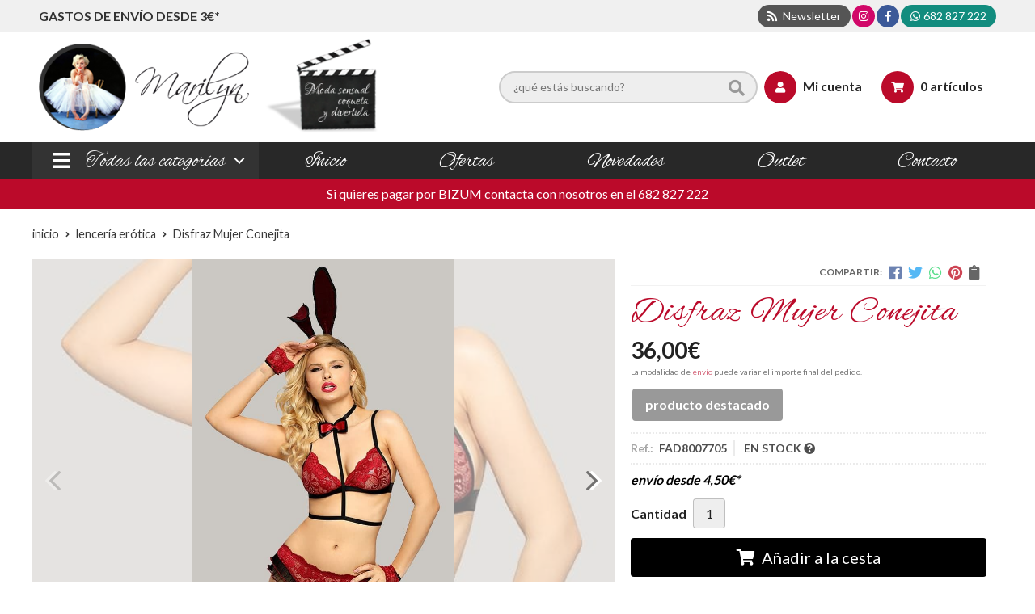

--- FILE ---
content_type: text/html; charset=utf-8
request_url: https://www.marilyncoquette.es/disfraz-mujer-conejita_pr371541
body_size: 10739
content:

<!DOCTYPE html>

<html lang="es-ES">
<head>
    


    <meta charset="utf-8" />
    <meta name="viewport" content="width=device-width" />
    <meta name="theme-color" content="#D9052B">
    <meta name="apple-mobile-web-app-status-bar-style" content="black-translucent">

    
    <title>Disfraz Mujer Conejita - LENCERÍA ERÓTICA</title>
    <meta name="title" content="Disfraz Mujer Conejita - LENCERÍA ERÓTICA"/>
    <meta name="description" content="Compra Disfraz Mujer Conejita. Características, fotos y precio del artículo Disfraz Mujer Conejita. Categoría LENCERÍA ERÓTICA. Disfraz Mujer Conejita..."/>
    <meta name="keywords" content="Disfraz Mujer Conejita, comprar Disfraz Mujer Conejita, fotos Disfraz Mujer Conejita, características Disfraz Mujer Conejita, información Disfraz Mujer Conejita"/>


    
    <script async src="//stats.administrarweb.es/Vcounter.js" data-empid="263527A" data-regshares="false" data-product="tienda"></script>

    



    
<script type="text/plain" data-tpc="true" data-id="facebook-pixel" data-isscript="true">
    !function(f,b,e,v,n,t,s){if(f.fbq)return;n=f.fbq=function(){n.callMethod?n.callMethod.apply(n,arguments):n.queue.push(arguments)};if(!f._fbq)f._fbq=n;n.push=n;n.loaded=!0;n.version='2.0';n.queue=[];t=b.createElement(e);t.async=!0;t.src=v;s=b.getElementsByTagName(e)[0];s.parentNode.insertBefore(t,s)}(window,document,'script','https://connect.facebook.net/en_US/fbevents.js');
    fbq('init', '838134774584447');
    fbq('track', 'PageView');
fbq('track', 'ViewContent', {content_ids: ['371541'],content_category: 'LENCERÍA ERÓTICA',content_name: 'Disfraz Mujer Conejita',content_type: 'product',currency: 'EUR', value: '36.00'})        </script>
    <noscript><img id="fbq" height="1" width="1" src="https://www.facebook.com/tr?id=838134774584447&amp;ev=PageView&amp;noscript=1" /></noscript>
    <meta name="fbqinit" content="true" />


    <link rel="icon" type="image/png" href="/Content/images/favicon.png" />

    <link href="/Content/css/normalize.css" rel="stylesheet"/>
<link href="/Content/js/reswiper/css/reswiper.css" rel="stylesheet"/>
<link href="/Content/js/cookieconsent/cookieconsent.min.css" rel="stylesheet"/>
<link href="/Content/js/megadropdown/megadropdown.css" rel="stylesheet"/>
<link href="/Content/css/general.css" rel="stylesheet"/>
<link href="/Content/css/ficha.css" rel="stylesheet"/>
<link href="/Content/css/fontawesome.min.css" rel="stylesheet"/>
<link href="/Content/css/swiper.min.css" rel="stylesheet"/>
<link href="/Content/css/portada/portada.css" rel="stylesheet"/>
<link href="/Content/css/custom.css" rel="stylesheet"/>


    
    <link rel="canonical" href="https://www.marilyncoquette.es/disfraz-mujer-conejita_pr371541" />

    <meta property="og:title" content="Disfraz Mujer Conejita" />
    <meta property="og:description" content="Disfraz Mujer Conejita Sexy!Compuesto por 5 Prendas:Diadema rigida con Orejas de encaje.Top sujetador mariposa con encaje .Muñequeras de encaje a juego.Braquita con puntilla.Pompon." />
    <meta property="og:url" content="https://www.marilyncoquette.es/disfraz-mujer-conejita_pr371541" />
    <meta property="og:type" content="product" />
    <meta property="product:category" content="LENCERÍA ERÓTICA" />
    <meta property="product:retailer_item_id" content="371541" />
    <meta property="product:brand" content="" />
    <meta property="product:product_link" content="" />
    <meta property="product:price:amount" content="36.00" />
    <meta property="product:price:currency" content="EUR" />

            <meta property="og:image" content="https://www.marilyncoquette.es/disfraz-mujer-conejita_pic371541ni0t0.jpg" />
            <meta property="og:image:url" content="https://www.marilyncoquette.es/disfraz-mujer-conejita_pic371541ni0t0.jpg" />
            <meta property="og:image:alt" content="Disfraz Mujer Conejita" />
            <meta property="og:image:type" content="image/jpeg" />
            <meta property="og:image:width" content="600" />
            <meta property="og:image:height" content="314" />
            <meta property="og:image" content="https://www.marilyncoquette.es/disfraz-mujer-conejita_pic371541ni1t0.jpg" />
            <meta property="og:image:url" content="https://www.marilyncoquette.es/disfraz-mujer-conejita_pic371541ni1t0.jpg" />
            <meta property="og:image:alt" content="Disfraz Mujer Conejita - Imagen 2" />
            <meta property="og:image:type" content="image/jpeg" />
            <meta property="og:image:width" content="600" />
            <meta property="og:image:height" content="314" />
            <meta property="og:image" content="https://www.marilyncoquette.es/disfraz-mujer-conejita_pic371541ni2t0.jpg" />
            <meta property="og:image:url" content="https://www.marilyncoquette.es/disfraz-mujer-conejita_pic371541ni2t0.jpg" />
            <meta property="og:image:alt" content="Disfraz Mujer Conejita - Imagen 3" />
            <meta property="og:image:type" content="image/jpeg" />
            <meta property="og:image:width" content="600" />
            <meta property="og:image:height" content="314" />


    


<script type="application/ld+json">
    {
    "@context": "http://schema.org",
    "@type": "Organization",
    "url": "https://www.marilyncoquette.es",
    "logo": "https://www.marilyncoquette.es/Content/images/logo-marilyn-coquette.png",
    "contactPoint": [{
    "@type": "ContactPoint",
    "telephone": "+34-682827222",
    "email": "info@marilyncoquette.es",
    "contactType": "customer service",
    "areaServed": "ES",
    "availableLanguage": "Spanish",
    "name": "Marilyn"
    }]
    }
</script>

<script type="application/ld+json">
    {
    "@context": "http://schema.org",
    "@type": "BreadcrumbList",
    "itemListElement": [
            {"@type": "ListItem",
            "position": 1,
            "item": {
            "@id": "https://www.marilyncoquette.es/lenceria-erotica_ca24019",
            "name": "LENCERÍA ERÓTICA"
            }
                },
            {"@type": "ListItem",
            "position": 2,
            "item": {
            "@id": "https://www.marilyncoquette.es/disfraz-mujer-conejita_pr371541",
            "name": "Disfraz Mujer Conejita"
            }
                }

    ]
    }
</script>


    <script type='application/ld+json'>
        {
        "@context": "http://www.schema.org",
        "@type": "Product",
        "brand": "",
        "productID":"371541#818374",
            "sku": "FAD8007705",
        "name": "Disfraz Mujer Conejita",
        "category": "LENCERÍA ERÓTICA",
        "url": "https://www.marilyncoquette.es/disfraz-mujer-conejita_pr371541?cid=818374",
            "image": ["https://www.marilyncoquette.es/disfraz-mujer-conejita_pic371541ni0t0.jpg","https://www.marilyncoquette.es/disfraz-mujer-conejita_pic371541ni1t0.jpg","https://www.marilyncoquette.es/disfraz-mujer-conejita_pic371541ni2t0.jpg"],
                    "description": "Disfraz Mujer Conejita Sexy!Compuesto por 5 Prendas:Diadema rigida con Orejas de encaje.Top sujetador mariposa con encaje .Muñequeras de encaje a juego.Braquita con puntilla.Pompon.",
                "offers": {
        "@type": "Offer",
        "price": "36.00",
        "url": "https://www.marilyncoquette.es/disfraz-mujer-conejita_pr371541?cid=818374",
        "seller": {
        "@type": "Organization",
        "name": "Marilyn",
        "url": "https://www.marilyncoquette.es",
        "logo": "https://www.marilyncoquette.es/Content/images/logo-marilyn-coquette.png"
        },
        "priceCurrency": "EUR",
        "itemCondition":"https://schema.org/NewCondition",
        "availability":"https://schema.org/InStock"
        }
                    ,
            "isSimilarTo": [
                {"@type": "Product",
                "name": "Arnés Negro de Pecho y Cintura con Collar.",
                "url": "https://www.marilyncoquette.es/arnes-negro-de-pecho-y-cintura-con-collar_pr377214",
                    "image": "https://www.marilyncoquette.es/arnes-negro-de-pecho-y-cintura-con-collar_pic377214ni0t0.jpg",
                "offers": {
                "@type": "Offer",
                "price": "29.00",
                "priceCurrency": "EUR"
                }
                    },
                {"@type": "Product",
                "name": "Disfraz Mujer Tigresa",
                "url": "https://www.marilyncoquette.es/disfraz-mujer-tigresa_pr371558",
                    "image": "https://www.marilyncoquette.es/disfraz-mujer-tigresa_pic371558ni0t0.jpg",
                "offers": {
                "@type": "Offer",
                "price": "36.00",
                "priceCurrency": "EUR"
                }
                    },
                {"@type": "Product",
                "name": "Disfraz Mujer Enfermera Sexy",
                "url": "https://www.marilyncoquette.es/disfraz-mujer-enfermera-sexy_pr512656",
                    "image": "https://www.marilyncoquette.es/disfraz-mujer-enfermera-sexy_pic512656ni0t0.jpg",
                "offers": {
                "@type": "Offer",
                "price": "48.60",
                "priceCurrency": "EUR"
                }
                    },
                {"@type": "Product",
                "name": "Arnés Negro de Polipiel con liguero.",
                "url": "https://www.marilyncoquette.es/arnes-negro-de-polipiel-con-liguero_pr377073",
                    "image": "https://www.marilyncoquette.es/arnes-negro-de-polipiel-con-liguero_pic377073ni0t0.jpg",
                "offers": {
                "@type": "Offer",
                "price": "31.00",
                "priceCurrency": "EUR"
                }
                    },
                {"@type": "Product",
                "name": "Arnés Rojo de Cintura y Polipiel.",
                "url": "https://www.marilyncoquette.es/arnes-rojo-de-cintura-y-polipiel_pr377121",
                    "image": "https://www.marilyncoquette.es/arnes-rojo-de-cintura-y-polipiel_pic377121ni0t0.jpg",
                "offers": {
                "@type": "Offer",
                "price": "25.00",
                "priceCurrency": "EUR"
                }
                    },
                {"@type": "Product",
                "name": "Arnés Negro de Cintura y Polipiel.",
                "url": "https://www.marilyncoquette.es/arnes-negro-de-cintura-y-polipiel_pr377120",
                    "image": "https://www.marilyncoquette.es/arnes-negro-de-cintura-y-polipiel_pic377120ni0t0.jpg",
                "offers": {
                "@type": "Offer",
                "price": "25.00",
                "priceCurrency": "EUR"
                }
                    }
            ]
        }
    </script>


    

</head>
<body class=" ">
    






<header>
        <div class="preHeader">
            <div class="preHeaderCont">
<div class="phcLeft">

<p>GASTOS DE ENVÍO DESDE 3€*</p>
</div>
    

<div class="phcRight">



<div class="socialLine">
    
    <ul class="socialUl">
<li class="news"><a href="https://newsletters.administrarweb.es/suscripcion/alta-news?eid=263527A&lang=1" title="Ir a Newsletter" rel="noreferrer" target="_blank" rel="nofollow"><span><i class="fas fa-rss"></i><span> Newsletter</span></span></a></li><li class="instagram"><a href="https://www.instagram.com/marilyn_coquette/" title="Abrir Instagram" rel="noreferrer" target="_blank" rel="nofollow"><span><i class="fab fa-instagram"></i><span>Instagram</span></span></a></li><li class="facebook"><a href="https://www.facebook.com/MarilynCoquette" title="Abrir Facebook" rel="noreferrer" target="_blank" rel="nofollow"><span><i class="fab fa-facebook-f"></i><span>Facebook</span></span></a></li><li class="whatsapp"><a href="tel:682827222" title="" rel="noreferrer" target="_blank"><span><i class="fab fa-whatsapp"></i><span>682 827 222</span></span></a></li>    </ul>
</div>
</div>

            </div>
        </div>
    <div class="header">
        <div class="btnmenu">
            <div class="navTrigger">
                <i></i><i></i><i></i>
            </div>
        </div>
        <div class="fndmenu"></div>
            <div class="headerCont">
    <div class="hcLeft">

<div class="hcLogo">
    <a href="/" title="Marilyn - Tienda de moda sensual, coqueta y divertida">
        <img src="/Content/images/logo-marilyn-coquette.png" alt="Marilyn - Tienda de moda sensual, coqueta y divertida">
    </a>
</div>


    </div>

    <div class="hcCenter">

<div class="searchCont">
    <div id="search" data-respclass="rightSlide">
        <div class="searchBar">
            <label><input id="searchbox" type="text" autocomplete="off" placeholder="&#191;qu&#233; est&#225;s buscando?"></label>
            <a id="searchbox_button" href="#" title="Buscar"><i class="fa fa-search"></i></a>
        </div>
        <div id="search_results"></div>
    </div>
    <div id="searchbtn">
        <a href="#" title="Buscar"><i class="fa fa-search"></i></a>
    </div>
</div>

    </div>

    <div class="hcRight">


<div id="user" class="">

        <a id="aMiCuenta" href="#" title="Acceder a mi &#225;rea interna">
            <i class="fa fa-user"></i>
            <span>Mi cuenta</span>
        </a>


<div style="display:none;" id="login_box" data-respclass="rightSlide">
    <div class="usuario-registrado">
        <div id="frmLoginUsu" action="/Usuarios/AjaxLoginUsuario">

            <p class="title">Soy cliente registrado</p>
            <p><input type="email" required id="loginMail" name="loginMail" placeholder="Direcci&#243;n de email" autocomplete="email" /></p>


            <p>
                <input type="password" required id="loginPass" name="loginPass" placeholder="Contrase&#241;a" />
                <span class="spnLogError">El usuario o la contrase&#241;a son incorrectos</span>
            </p>
            <p class="pBtnLogin">
                <input id="btLoginUsu" type="submit" value="Entrar" class=" " />
            </p>
            <p>
                <a id="lnkRecPwd" href="/Usuarios/GetPass">&#191;Has olvidado tu contrase&#241;a?</a>        
            </p>
            <input type="hidden" id="hdRedirect" name="hdRedirect" value="" />

        </div>
    </div>
        <div class="usuario-no-registrado">
            <p class="title">&#191;No est&#225;s registrado?</p>
            <p class="pBtnReg">
                <a href="/Usuarios/AltaUsuario" title="Registro de usuario" id="lnkBtnReg">Reg&#237;strate</a>
            </p>
        </div>
    </div></div>

<div id="cart" class=" " data-items="0">
    <a href="#" title="Ver cesta" rel="nofollow">
        <i class="fa fa-shopping-cart"></i>
        <span>
            <span class="cant">0 </span>
            <span>art&#237;culos</span>
        </span>
    </a>

    <div class="cart-prod-list cart-empty" data-respclass="rightSlide">
        <p>&#161;Todav&#237;a no hay productos!</p>
    </div>
</div>




    </div>

            </div>
    </div>

    <div class="menu" data-respclass="leftSlide">
        <div class="menuCont">






<div class="cd-dropdown-wrapper mcPrincipal">
    <a class="cd-dropdown-trigger" href="#" id=""><i class="fas fa-bars"></i> <span>Todas las categor&#237;as</span></a>
    <nav id="nav_menu" class="mcPrincipal cd-dropdown">
        <a href="#0" class="cd-close">Cerrar</a>
        <ul class="cd-dropdown-content">
                <li class=" ">
                    <p><a href="/ofertas-24-48-hs_ca24025">Ofertas 24/48 Hs.</a><span></span></p>
                            </li>
                <li class=" ">
                    <p><a href="/vestido-de-fiesta-boda-evento-y-ceremonia_ca48995">VESTIDO DE FIESTA, BODA, EVENTO Y CEREMONIA.</a><span></span></p>
                            </li>
                <li class="  has-children">
                    <p><a href="/corset_ca24013">Corset</a><span></span></p>
                        <ul class="cd-secondary-dropdown is-hidden">
                        <li class="go-back"><p><span></span><a href="#"></a></p></li>
                        <li class="has-children">
                            <p class="jump"><a href="#0"></a><span></span></p>
                        <ul class="is-hidden">
                    <li class="go-back"><p><span></span><a href="#">Corset</a></p></li>
                    <li class="see-all"><p><a href="/corset_ca24013">ver todos</a></p></li>
                <li class=" ">
                    <p><a href="/corset_ca24014">Corset</a><span></span></p>
                            </li>
                <li class=" ">
                    <p><a href="/corset-underbust_ca24016">Corset Underbust</a><span></span></p>
                                </li>
                                </ul>
                                    </li>
                                    </ul>
                                </li>
                <li class=" ">
                    <p><a href="/vestidos-pin-up_ca24032">Vestidos PIN UP</a><span></span></p>
                            </li>
                <li class=" ">
                    <p><a href="/vestidos-cortos_ca24015">Vestidos Cortos</a><span></span></p>
                            </li>
                <li class=" ">
                    <p><a href="/vestido-largo_ca24022">Vestido Largo</a><span></span></p>
                            </li>
                <li class=" ">
                    <p><a href="/conjuntos-de-dos-piezas_ca24037">Conjuntos de dos Piezas.</a><span></span></p>
                            </li>
                <li class=" ">
                    <p><a href="/bodys-camisetas-y-tops_ca24034">Bodys, Camisetas y Tops.</a><span></span></p>
                            </li>
                <li class=" ">
                    <p><a href="/monos-cortos-y-largos_ca24030">Monos Cortos y Largos</a><span></span></p>
                            </li>
                <li class=" ">
                    <p><a href="/vestido-bandage-style_ca24033">Vestido Bandage Style</a><span></span></p>
                            </li>
                <li class=" ">
                    <p><a href="/abrigos-y-chaquetas_ca24031">Abrigos y Chaquetas</a><span></span></p>
                            </li>
                <li class="  has-children">
                    <p><a href="/lenceria-erotica_ca24019">LENCER&#205;A ER&#211;TICA</a><span></span></p>
                        <ul class="cd-secondary-dropdown is-hidden">
                        <li class="go-back"><p><span></span><a href="#"></a></p></li>
                        <li class="has-children">
                            <p class="jump"><a href="#0"></a><span></span></p>
                        <ul class="is-hidden">
                    <li class="go-back"><p><span></span><a href="#">LENCER&#205;A ER&#211;TICA</a></p></li>
                    <li class="see-all"><p><a href="/lenceria-erotica_ca24019">ver todos</a></p></li>
                <li class=" ">
                    <p><a href="/teddy_ca24023">TEDDY</a><span></span></p>
                            </li>
                <li class=" ">
                    <p><a href="/arnes_ca24024">ARN&#201;S</a><span></span></p>
                            </li>
                <li class=" ">
                    <p><a href="/disfraz-sexy_ca48009">DISFRAZ SEXY</a><span></span></p>
                            </li>
                <li class="  has-children">
                    <p><a href="/lenceria-sexy-malla_ca52026">LENCERIA SEXY MALLA</a><span></span></p>
                        <ul class="is-hidden">
                    <li class="go-back"><p><span></span><a href="#">LENCERIA SEXY MALLA</a></p></li>
                    <li class="see-all"><p><a href="/lenceria-sexy-malla_ca52026">ver todos</a></p></li>
                <li class=" ">
                    <p><a href="/body_ca52027">Body</a><span></span></p>
                            </li>
                <li class=" ">
                    <p><a href="/conjuntos-dos-piezas_ca52028">Conjuntos Dos Piezas.</a><span></span></p>
                            </li>
                <li class=" ">
                    <p><a href="/enterizo_ca52029">Enterizo</a><span></span></p>
                            </li>
                <li class=" ">
                    <p><a href="/vestido_ca52031">Vestido</a><span></span></p>
                                </li>
                                </ul>
                                </li>
                                </ul>
                                    </li>
                                    </ul>
                                </li>
                <li class=" ">
                    <p><a href="/ban~adores-bikinis-ropa-de-playa_ca36975">Ba&#241;adores, Bikinis, Ropa de Playa.</a><span></span></p>
                            </li>
                <li class=" ">
                    <p><a href="/trajes-medievales_ca54798">TRAJES MEDIEVALES.</a><span></span></p>
                                </li>
                                </ul>
    </nav>
</div>
<nav class="mcDestacado">
    <ul>
<li><a href="/"><span>Inicio</span></a></li><li><a href="/productos/ofertas"><span>Ofertas</span></a></li><li><a href="/productos/novedades"><span>Novedades</span></a></li><li><a href="/productos/outlet"><span>Outlet</span></a></li><li><a href="/contacto_if"><span>Contacto</span></a></li>    </ul>
</nav>
        </div>
    </div>


</header>



                <div id="PER01" class=" dvCajaBannerPerso">
                    <p>Si quieres pagar por BIZUM contacta con nosotros en el <span>682 827 222</span></p>
                </div>


    <main>
        





<section>
</section>


<section class="ficha" data-productoid="371541">
    <div class="fichaCont">

    <div class="breadcrumb">
        <ol>
            <li><a href="/" title="Marilyn - Tienda de moda sensual, coqueta y divertida"><span>inicio</span></a></li>
                <li>
                        <a href="/lenceria-erotica_ca24019" title="LENCER&#205;A ER&#211;TICA"><span>lencer&#237;a er&#243;tica</span></a>
                </li>
                <li>
                        <span>Disfraz Mujer Conejita</span>
                </li>
        </ol>
    </div>


        <div class="fichaContInfo">
            <div class="FCI01">

<div class="socialShare ">
    <span>Compartir:</span>
    <div class="">
        <div class="ssfb">
            <a href="https://www.facebook.com/sharer.php?u=https%3a%2f%2fwww.marilyncoquette.es%2fdisfraz-mujer-conejita_pr371541" rel="nofollow noreferrer" title="Compartir en Facebook" target="_blank" >
            </a>
        </div>
        <div class="sstw">
            <a href="https://twitter.com/intent/tweet?original_referrer=https%3a%2f%2fwww.marilyncoquette.es%2fdisfraz-mujer-conejita_pr371541&amp;url=https%3a%2f%2fwww.marilyncoquette.es%2fdisfraz-mujer-conejita_pr371541" rel="nofollow noreferrer" title="Compartir en Twitter" target="_blank" >
            </a>
        </div>
        <div class="sswa">
            <a href="https://api.whatsapp.com/send?text=https%3a%2f%2fwww.marilyncoquette.es%2fdisfraz-mujer-conejita_pr371541" rel="nofollow noreferrer" title="Compartir en Whatsapp" target="_blank" >
            </a>
        </div>
        <div class="sspi">
            <a href="https://www.pinterest.com/pin/create/button/?url=https%3a%2f%2fwww.marilyncoquette.es%2fdisfraz-mujer-conejita_pr371541" rel="nofollow noreferrer" title="Compartir en Pinterest" target="_blank" >
            </a>
        </div>
        <div class="ssco" id="shareCopy">
            <span>
            </span>
        </div>

    </div>
</div>
                <h1 class="title1">
                    <span>Disfraz Mujer Conejita</span>
                </h1>
                <div>
                    <ul id="dvDetailsInfoComb">
                        
    <li class="precio ">
        <span class="precioActual">

            <span data-currency-price="36,00">36,00</span><span data-currency-symbol="">€</span>
                    </span>
            <span class="precioInfo">La modalidad de <a href="\condicion-contratacion#cgcGastosEnvio" target="_blank">envío</a> puede variar el importe final del pedido.</span>
    </li>
    <li class="fichaTags">
                                            <span class="fichaTagsDestacado"><span>producto destacado</span></span>
            </li>
    <li class="fichaRMD">
            <span><span>Ref.: </span><span>FAD8007705</span></span>
                            <span id="disponibilidad" data-id="1">EN STOCK <i class="fa fa-question-circle" aria-hidden="true"></i></span>
    </li>
    <li class="fichaEnvio ">
        <a href="/condicion-contratacion#cgcGastosEnvio" title="Consulta las condiciones de gastos de env&#237;o">
                <span>env&#237;o desde <span data-currency-price="4,50">4,50</span><span data-currency-symbol="">€</span>*</span>
        </a>
    </li>

<input id="hdImgsComb" type="hidden" />
<input id="combId" type="hidden" value="818374" />
<input id="allowBuy" type="hidden" value="True" />
<input id="askPrice" type="hidden" value="False" />
<input id="hdnObsCli" type="hidden" value="" />
                    </ul>
                    <ul class="modoComb1">

                        <li id="liCant" class="fichaCantidad">
                            <span class="fichaCantidadNombre">Cantidad</span> <input type="text" name="cantidad" value="1" data-fns="4,0" />
                        </li>

                                                    <li id="liBtActivated" class="fichaBoton">
                                <a id="btAddToCart" href="#" data-gaec="False" data-gtm="False"
                                   data-add="A&#241;adir a la cesta"
                                   data-added="Producto a&#241;adido a la cesta"
                                   data-selectvariacion="Primero debe seleccionar una variaci&#243;n de &#171;&#187;"
                                   data-selectcantidad="Debe escoger una cantidad superior a cero"><i class="fa fa-shopping-cart"></i><span>A&#241;adir a la cesta</span></a>
                            </li>
                            <li id="liBtDeactivated" class="fichaBoton">
                                <a id="btSolInfo" href="/productoinformacion_p371541" data-href="/productoinformacion_p371541" data-selectvariacion="Primero debe seleccionar una variaci&#243;n de &#171;&#187;"
                                   data-txtconsultarprecio="Consultar precio" data-txtsolinfo="Solicitar informaci&#243;n">
                                    <i class="fas fa-question"></i>
                                    <span>Solicitar información</span>
                                </a>
                            </li>

                            <li class="fichaCupones" data-ajaxload="true" data-url="/Bloques/Cupones?paramsItem=miClase==;tituloBloque==PROD_FICHA_CUPONES_1_tituloBloque;descripBloque==PROD_FICHA_CUPONES_1_descripBloque;prodId==371541;mostrarImg==True;imgWidth==160;imgHeight==160;imgModo==4;imgNoImg==/Content/images/Noimg/noimage43.svg"></li>
                    </ul>
                </div>

            </div>
            <div class="fichaContGal">
                <div id="dvGaleria">
                    <div id="gallery" class="reswiper-container gallery">
                        <div class="swiper-container">
                            <div class="swiper-wrapper">
                                            <div class="swiper-slide" style="background-image: url(/disfraz-mujer-conejita_pic371541ni0t0.jpg)">
                                                <div class="swiper-zoom-container">
                                                    <img src="/disfraz-mujer-conejita_pic371541ni0t0.jpg" alt="Disfraz Mujer Conejita - Imagen 1" title="" />
                                                </div>
                                            </div>
                                            <div class="swiper-slide" style="background-image: url(/disfraz-mujer-conejita_pic371541ni1t0.jpg)">
                                                <div class="swiper-zoom-container">
                                                    <img src="/disfraz-mujer-conejita_pic371541ni1t0.jpg" alt="Disfraz Mujer Conejita - Imagen 2" title="" />
                                                </div>
                                            </div>
                                            <div class="swiper-slide" style="background-image: url(/disfraz-mujer-conejita_pic371541ni2t0.jpg)">
                                                <div class="swiper-zoom-container">
                                                    <img src="/disfraz-mujer-conejita_pic371541ni2t0.jpg" alt="Disfraz Mujer Conejita - Imagen 3" title="" />
                                                </div>
                                            </div>

                            </div>
                            <div class="swiper-pagination"></div>
                            <div class="swiper-button-prev"></div>
                            <div class="swiper-button-next"></div>
                        </div>
                            <div class="swiper-container">
                                <div class="swiper-wrapper">
                                            <div class="swiper-slide" style="background-image: url(/disfraz-mujer-conejita_pic371541ni0w120h120t0m4.jpg)"></div>
                                            <div class="swiper-slide" style="background-image: url(/disfraz-mujer-conejita_pic371541ni1w120h120t0m4.jpg)"></div>
                                            <div class="swiper-slide" style="background-image: url(/disfraz-mujer-conejita_pic371541ni2w120h120t0m4.jpg)"></div>

                                </div>
                            </div>
                    </div>


                    
                </div>

                
            </div>
        </div>
        <div class="fichaContDatos">
            <div class="fichaSeo">
                <p>Comprar <strong>Disfraz Mujer Conejita</strong> por <span data-currency-price=36,00>36,00</span><span data-currency-symbol=''>€</span>. Producto en stock, recogida en tienda y envío desde <span data-currency-price=4,5>4,50</span><span data-currency-symbol=''>€</span>. </p><p>Precio, información, características e imágenes de <strong>Disfraz Mujer Conejita</strong> referencia FAD8007705, pertenece a las categorías <a style="text-decoration: underline;" href="/lenceria-erotica_ca24019" title="LENCERÍA ERÓTICA">LENCERÍA ERÓTICA</a> (167) y <a style="text-decoration: underline;" href="/disfraz-sexy_ca48009" title="DISFRAZ SEXY">DISFRAZ SEXY</a> (69).</p><p>Encuentra productos relacionados y de similares características a <strong>Disfraz Mujer Conejita</strong> en "LENCERÍA ERÓTICA".</p>
            </div>
            <div class="fichaDesc">
                    <div class="fichaDescCont">
                        <h2 class="title2">Informaci&#243;n</h2>
                        <p>Disfraz Mujer Conejita Sexy!</p><p>Compuesto por 5 Prendas:</p><p>Diadema rigida con Orejas de encaje.</p><p>Top sujetador mariposa con encaje .</p><p>Muñequeras de encaje a juego.</p><p>Braquita con puntilla.</p><p>Pompon.</p>
                    </div>
                                                                <div class="fichaClasificado">
                    <span>Clasificado en:</span>
                    <ul>
                            <li><a href="/lenceria-erotica_ca24019" title="LENCER&#205;A ER&#211;TICA"><span>LENCER&#205;A ER&#211;TICA</span></a></li>
                            <li><a href="/disfraz-sexy_ca48009" title="DISFRAZ SEXY"><span>DISFRAZ SEXY</span></a></li>
                                                                    </ul>
                </div>



<div class="contactBand">
        <div>
                <p class='title'>¿Alguna duda? ¿Necesitas asesoramiento?</p>
                            <p class='desc'>Ponte en contacto con nosotros y resolveremos tus dudas.</p>
        </div>
    
    <ul class="socialUl">
<li class="phone"><a href="" title="" rel="noreferrer" ><span><i class="fa fa-phone"></i><span>682 827 222</span></span></a></li><li class="mail"><a href="/productoinformacion_p371541" title="Contacto por email" rel="noreferrer" ><span><i class="fa fa-envelope"></i><span>enviar email</span></span></a></li>    </ul>
</div>
            </div>
        </div>
    </div>
</section>

<section>


    <section class="boxMini">


        <div class="slideCont">
            <div class="sw swiper-container">
                <div class="swiper-wrapper">
                        <div class="swiper-slide">



<div class="prodItem  ">
    <div class="prodItemImg">
        <a href="/arnes-negro-de-cintura-y-polipiel_pr377120" title="Arn&#233;s Negro de Cintura y Polipiel." >
                <img src="/arnes-negro-de-cintura-y-polipiel_pic377120ni0w25h25t0m4.jpg" alt="Arn&#233;s Negro de Cintura y Polipiel. - Imagen 1" class="lazy" data-src="/arnes-negro-de-cintura-y-polipiel_pic377120ni0w250h250t0m4.jpg">
            <div class="PIITag">
                                                                                                
            </div>
        </a>
    </div>
    <div class="prodItemCont">
        <h2 class="PICTitle"><a href="/arnes-negro-de-cintura-y-polipiel_pr377120" title="Arn&#233;s Negro de Cintura y Polipiel." >Arn&#233;s Negro de Cintura y Polipiel.</a></h2>
        <p class="PICPrice">
                <span class="PICPriceValue">25,00€</span>
                    </p>
            <div class="PICDesc">Arnés negro Bajo el pecho, de cintura con 3 correas.Tejido polipiel.Aretes y hebillas plateadas ajustables a tu medida exacta.Adornos de tachuela.</div>
                    <p class="PICVar">m&#225;s variaciones</p>
    </div>
</div>

                        </div>
                        <div class="swiper-slide">



<div class="prodItem  ">
    <div class="prodItemImg">
        <a href="/arnes-negro-de-pecho-y-cintura-con-collar_pr377214" title="Arn&#233;s Negro de Pecho y Cintura con Collar." >
                <img src="/arnes-negro-de-pecho-y-cintura-con-collar_pic377214ni0w25h25t0m4.jpg" alt="Arn&#233;s Negro de Pecho y Cintura con Collar. - Imagen 1" class="lazy" data-src="/arnes-negro-de-pecho-y-cintura-con-collar_pic377214ni0w250h250t0m4.jpg">
            <div class="PIITag">
                                                                                                
            </div>
        </a>
    </div>
    <div class="prodItemCont">
        <h2 class="PICTitle"><a href="/arnes-negro-de-pecho-y-cintura-con-collar_pr377214" title="Arn&#233;s Negro de Pecho y Cintura con Collar." >Arn&#233;s Negro de Pecho y Cintura con Collar.</a></h2>
        <p class="PICPrice">
                <span class="PICPriceValue">29,00€</span>
                    </p>
            <div class="PICDesc">Arnés Negro de Pecho y Cintura con Collar.Tejido de polipiel.Aretes y hebillas ajustables a tu medida exacta.Adornos de Aro y Tachuela.</div>
                    <p class="PICVar">m&#225;s variaciones</p>
    </div>
</div>

                        </div>
                        <div class="swiper-slide">



<div class="prodItem  ">
    <div class="prodItemImg">
        <a href="/arnes-negro-de-polipiel-con-liguero_pr377073" title="Arn&#233;s Negro de Polipiel con liguero." >
                <img src="/arnes-negro-de-polipiel-con-liguero_pic377073ni0w25h25t0m4.jpg" alt="Arn&#233;s Negro de Polipiel con liguero. - Imagen 1" class="lazy" data-src="/arnes-negro-de-polipiel-con-liguero_pic377073ni0w250h250t0m4.jpg">
            <div class="PIITag">
                                                                                                
            </div>
        </a>
    </div>
    <div class="prodItemCont">
        <h2 class="PICTitle"><a href="/arnes-negro-de-polipiel-con-liguero_pr377073" title="Arn&#233;s Negro de Polipiel con liguero." >Arn&#233;s Negro de Polipiel con liguero.</a></h2>
        <p class="PICPrice">
                <span class="PICPriceValue">31,00€</span>
                    </p>
            <div class="PICDesc">Arnés Negro de Polipiel con liguiero.Una sola pieza.Con hebillas para ajustarlo a tu medida exacta.Adornos con aretes plateados y tachuelas.</div>
                    <p class="PICVar">m&#225;s variaciones</p>
    </div>
</div>

                        </div>
                        <div class="swiper-slide">



<div class="prodItem  ">
    <div class="prodItemImg">
        <a href="/arnes-rojo-de-cintura-y-polipiel_pr377121" title="Arn&#233;s Rojo de Cintura y Polipiel." >
                <img src="/arnes-rojo-de-cintura-y-polipiel_pic377121ni0w25h25t0m4.jpg" alt="Arn&#233;s Rojo de Cintura y Polipiel. - Imagen 1" class="lazy" data-src="/arnes-rojo-de-cintura-y-polipiel_pic377121ni0w250h250t0m4.jpg">
                    <img src="/arnes-rojo-de-cintura-y-polipiel_pic377121ni1w25h25t0m4.jpg" data-src="/arnes-rojo-de-cintura-y-polipiel_pic377121ni1w250h250t0m4.jpg" class="lazy" alt="Arn&#233;s Rojo de Cintura y Polipiel. - Imagen 2">
            <div class="PIITag">
                                                                                                
            </div>
        </a>
    </div>
    <div class="prodItemCont">
        <h2 class="PICTitle"><a href="/arnes-rojo-de-cintura-y-polipiel_pr377121" title="Arn&#233;s Rojo de Cintura y Polipiel." >Arn&#233;s Rojo de Cintura y Polipiel.</a></h2>
        <p class="PICPrice">
                <span class="PICPriceValue">25,00€</span>
                    </p>
            <div class="PICDesc">Arnés rojo Bajo el pecho, de cintura con 3 correas.Tejido polipiel.Aretes y hebillas plateadas ajustables a tu medida exacta.Adornos de tachuela.</div>
                    <p class="PICVar">m&#225;s variaciones</p>
    </div>
</div>

                        </div>
                        <div class="swiper-slide">



<div class="prodItem  ">
    <div class="prodItemImg">
        <a href="/disfraz-mujer-enfermera-sexy_pr512656" title="Disfraz Mujer Enfermera Sexy" >
                <img src="/disfraz-mujer-enfermera-sexy_pic512656ni0w25h25t0m4.jpg" alt="Disfraz Mujer Enfermera Sexy - Imagen 1" class="lazy" data-src="/disfraz-mujer-enfermera-sexy_pic512656ni0w250h250t0m4.jpg">
                    <img src="/disfraz-mujer-enfermera-sexy_pic512656ni1w25h25t0m4.jpg" data-src="/disfraz-mujer-enfermera-sexy_pic512656ni1w250h250t0m4.jpg" class="lazy" alt="Disfraz Mujer Enfermera Sexy - Imagen 2">
            <div class="PIITag">
                                                    <div class="PIITagDestacado"><span>Destacado</span></div>
                                                                
            </div>
        </a>
    </div>
    <div class="prodItemCont">
        <h2 class="PICTitle"><a href="/disfraz-mujer-enfermera-sexy_pr512656" title="Disfraz Mujer Enfermera Sexy" >Disfraz Mujer Enfermera Sexy</a></h2>
        <p class="PICPrice">
                <span class="PICPriceValue">48,60€</span>
                    </p>
            <div class="PICDesc">Disfraz de Mujer Enfermera Sexy compuesto por 6 prendas:Diadema cabello.Guantes.Vestido de lycra ajustable con cremallera y liguero.Medias con adorno.Fonendoscopio.Tanga.</div>
                    <p class="PICVar">m&#225;s variaciones</p>
    </div>
</div>

                        </div>
                        <div class="swiper-slide">



<div class="prodItem  ">
    <div class="prodItemImg">
        <a href="/disfraz-mujer-tigresa_pr371558" title="Disfraz Mujer Tigresa" >
                <img src="/disfraz-mujer-tigresa_pic371558ni0w25h25t0m4.jpg" alt="Disfraz Mujer Tigresa - Imagen 1" class="lazy" data-src="/disfraz-mujer-tigresa_pic371558ni0w250h250t0m4.jpg">
                    <img src="/disfraz-mujer-tigresa_pic371558ni1w25h25t0m4.jpg" data-src="/disfraz-mujer-tigresa_pic371558ni1w250h250t0m4.jpg" class="lazy" alt="Disfraz Mujer Tigresa - Imagen 2">
            <div class="PIITag">
                                                    <div class="PIITagDestacado"><span>Destacado</span></div>
                                                                
            </div>
        </a>
    </div>
    <div class="prodItemCont">
        <h2 class="PICTitle"><a href="/disfraz-mujer-tigresa_pr371558" title="Disfraz Mujer Tigresa" >Disfraz Mujer Tigresa</a></h2>
        <p class="PICPrice">
                <span class="PICPriceValue">36,00€</span>
                    </p>
            <div class="PICDesc">Disfraz Mujer Tigresa Sexy!Compuesto de 5 prendas:Diadema rigida con orejas.Collar con cascabel.Top sujetador de vinilo, ribeteado en animal print con cadena dorada.Braguita mariposa animal print con arete.Cola de pluma.Tejido metalizado.</div>
            </div>
</div>

                        </div>
                </div>
                <div class="swiper-pagination"></div>
                <div class="swiper-button-next"><i class="fa fa-chevron-right"></i></div>
                <div class="swiper-button-prev"><i class="fa fa-chevron-left"></i></div>
            </div>
        </div>

    </section>
</section>

    <section id="FICHA02">
        <div class="FICHA02Cont">



<div class="socialBox">
        <div>
                <p class='title'>¡Síguenos en las redes!</p>
                    </div>
    
    <ul class="socialUl">
<li class="facebook"><a href="https://www.facebook.com/MarilynCoquette" title="Abrir Facebook" rel="noreferrer" target="_blank" rel="nofollow"><span><i class="fab fa-facebook-f"></i><span>Facebook</span></span></a></li><li class="instagram"><a href="https://www.instagram.com/marilyn_coquette/" title="Abrir Instagram" rel="noreferrer" target="_blank" rel="nofollow"><span><i class="fab fa-instagram"></i><span>Instagram</span></span></a></li>    </ul>
</div>

<div class="contactBox">
        <div>
                <p class='title'>¿Necesitas ayuda?</p>
                            <p class='desc'>Llámanos o escríbenos por Whatsapp</p>
        </div>
    
    <ul class="socialUl">
<li class="whatsapp"><a href="tel:682827222" title="" rel="noreferrer" target="_blank"><span><i class="fab fa-whatsapp"></i><span>682 827 222</span></span></a></li><li class="mail"><a href="/contacto_if" title="" rel="noreferrer" ><span><i class="fa fa-envelope"></i><span>enviar email</span></span></a></li>    </ul>
</div>
<div class="envioBox dvBanner">
    <div class="dvBannerCont">
                <div>
                    Envío gratis*
                </div>



        <p><a href="/condicion-contratacion#cgcGastosEnvio" title="consulta condiciones">consulta condiciones</a></p>
    </div>
</div>



        </div>
    </section>
<input id="modocomb" type="hidden" value="1" />

    </main>


<div class="news1">
    <div class="newsCont">
            <h2 class="title2">NEWSLETTER</h2>
        <p class='newsDesc'>Suscríbete a nuestro newsletter para recibir ofertas y novedades exclusivas.</p>        <div class="newsMail">
            <form action="https://newsletters.administrarweb.es/suscripcion/alta-newsletters" method="post" id="frmBannerNewsletter" target="_blank" rel="noreferrer">
                <input type="hidden" name="empId" value="263527A" />
                <input type="hidden" name="lang" value="1" />
                <label><input name="txtEmail" class="newsInput" placeholder="Introduce tu email"></label>
                <button type="submit" title="Mantente informado das nosas ofertas" class="newsBtn">Suscribirse</button>
            </form>
        </div>
    </div>
</div>


<footer>
    <div class="footerInfo">
        <div class="footerInfoCont">


<div class=" FICBox">
    <p class="FICBoxTitle">Marilyn - Tienda de moda sensual, coqueta y divertida</p>
    <p>Somos una tienda de moda femenina, "sensual, coqueta y divertida". Una tienda creada para una mujer decidida, urbana y con carácter. </p>
</div>
<div class="FICBox">
    <a href="/condicion-contratacion#cgcFormasPago" rel="nofollow">
        <div>
                <h3 class="FICBoxTitle">FORMAS DE PAGO</h3>
                    </div>
    <ul class="FICBoxPagos">
                <li><img data-src="/Content/images/formaspago/Visa.svg" class="lazy" alt="Visa" /></li>
                <li><img data-src="/Content/images/formaspago/VisaElectron.svg" class="lazy" alt="Visa Electron" /></li>
                <li><img data-src="/Content/images/formaspago/MasterCard.svg" class="lazy" alt="MasterCard" /></li>
                <li><img data-src="/Content/images/formaspago/PayPal.svg" class="lazy" alt="PayPal" /></li>
                <li><img data-src="/Content/images/formaspago/Transferencia.svg" class="lazy" alt="Transferencia" /></li>
    </ul>
    </a>


</div>



<div class="FICBox">
        <p class="FICBoxTitle">Nuestra Tienda</p>
    
    <ul class="FICBoxList">
                    <li><a href="/como-comprar_ia" title="C&#243;mo comprar">C&#243;mo comprar</a></li>
                    <li><a href="/quienes-somos_ib" title="Qui&#233;nes somos">Qui&#233;nes somos</a></li>
                    <li><a href="/condicion-contratacion#cgcFormasPago" title="Formas de pago">Formas de pago</a></li>
                    <li><a href="/condicion-contratacion#cgcGastosEnvio" title="Consulta las condiciones de gastos de env&#237;o">Gastos de env&#237;o</a></li>
                    <li><a href="/condicion-contratacion#cgcDevolucGarant" title="Garant&#237;a y devoluciones">Garant&#237;a y devoluciones</a></li>
                        <li><a href="/boletinesinformativos_ik" title="Boletines informativos" target="_blank">Boletines informativos</a></li>
                    <li><a href="/promociones_ir" title="Promociones vigentes">Promociones vigentes</a></li>
                    <li><a href="/validar-cheque-regalo_is" title="Validar cheque regalo">Validar cheque regalo</a></li>
                    <li><a href="/contacto_if" title="Contacto">Contacto</a></li>
    </ul>
</div>
        </div>
    </div>
    <div class="footerEnd">
        <div class="footerEndCont">
            <div class="FECLegal">
                <a href="/mapa-sitio" title="Mapa del sitio">Mapa del sitio</a> -
                <a href="/aviso-legal" title="Aviso legal">Aviso legal</a> -
                <a href="/politica-privacidad-cookies#politicaPrivac" title="Pol&#237;tica de privacidad" rel="nofollow">Pol&#237;tica de privacidad</a> -
                <a href="/politica-privacidad-cookies#usoCookies" title="Cookies" rel="nofollow">Cookies</a> -
                    <a href="/condicion-contratacion" title="Condiciones generales de contrataci&#243;n">Condiciones generales de contrataci&#243;n</a> -
                <a href="https://topropanel.administrarweb.es" title="Acceder al área interna" target="_blank" rel="noreferrer nofollow">&#193;rea Interna</a>
            </div>
            <div class="FECPaxinas">
                <a href="https://www.paxinasgalegas.es" title="P&#225;xinas Galegas" target="_blank" rel="noopener"><span>Elaborado por</span> <img loading="lazy" src="/Content/images/logo-paxinas-galegas.svg" alt="Logo de Páxinas"></a>
            </div>
        </div>
    </div>
</footer>

    <div id="goToTop"></div>

    
            <div id="mcd" style="display: none;" data-ajaxload="true" data-url="/Bloques/Cupones"></div>

    <link rel="stylesheet" type="text/css" href="/Content/css/imports.css" />



<script async src="//cookies.administrarweb.es/pgcookies.min.js" id="pgcookies"
        data-product="tienda"
        data-allowtype="auto"
        data-fbpixel="False"
        data-ganalytics="False"
        data-auto-analytics="false"
        data-default-state-for-ads="False"
        data-default-state-for-analytics="False"
        data-expire="30"
        data-message="Este sitio web utiliza cookies para asegurarte la mejor experiencia de usuario posible."
        data-deny="Declinar"
        data-allow="Permitir cookies"
        data-link="Aprender m&#225;s"
        data-href="/politica-privacidad-cookies#usoCookies"></script>



    <script src="/Content/js/jquery/jquery-3.4.1.min.js"></script>
<script src="/Content/js/moment.js"></script>
<script src="/Content/js/clipboard-pf.js"></script>
<script src="/Content/js/swiper.min.js"></script>
<script src="/Content/js/megadropdown/jquery.menu-aim.js"></script>
<script src="/Content/js/megadropdown/megadropdown.js"></script>
<script src="/Content/js/reswiper/js/jquery.reswiper.1.0.1b.js"></script>
<script src="/Content/js/Base.js"></script>
<script src="/Content/js/Ficha.js"></script>
<script src="/Content/js/OfertasFlash.js"></script>
<script src="/Content/js/Custom.js"></script>

    

    

    

</body>
</html>


--- FILE ---
content_type: text/css
request_url: https://www.marilyncoquette.es/Content/css/portada/portada.css
body_size: 2396
content:
.noportada{ display: block; margin: 0 auto; max-width: 100%; }
.dvPortada .swiper-button-next, .dvPortada .swiper-button-prev { font-size: 24px; color: #fff;}
.dvPortada .swiper-button-next { text-shadow: -4px 0 0 rgba(0,0,0,.8) }
.dvPortada .swiper-button-prev { text-shadow: 4px 0 0 rgba(0,0,0,.8) }
.dvPortada .swiper-pagination { display: none; }
.dvPortada .switem a[href="#"] { cursor: default; }
.cportada1{ margin: 0 auto; max-width: 1200px; }
.cportada1 .switem { position: relative;}
.cportada1 .switem a{ text-decoration: none; color: white;}
.cportada1 .switem .switemimg{ background-position:center; background-size: cover; overflow: hidden; position: relative; padding-bottom: 37.5% }
.cportada1 .switem .switemimg img{ display: block; position: absolute;  max-width: 100%; max-height: 100%; left: 50%; top: 50%; transform: translate(-50%, -50%); box-shadow: 0 0 9999px 9999px rgba(0,0,0,.8)}
.cportada1 .switem .switeminfo{ position: absolute; right: 12px; width: 40%; bottom: 12px; padding: 16px;background: rgba(0,0,0,0.8); text-align: center; border-radius: 4px;}
.cportada1 .switem .switeminfo .switemtitle:not(:last-child){ margin: 0 0 12px; }
.cportada1 .switem .switeminfo .switemdesc{ margin: 0 0 12px; }
.cportada1 .switem .switeminfo .switemdesc:last-child{ margin: 0; }
.cportada1 .switem .switeminfo .switemdesc p{ margin: 0; }
.cportada1 .switem .switeminfo .switemadd{ color: white; font-size: 100%; padding: 8px 12px; border: 1px solid; display: inline-block; border-radius: 4px; line-height: 140%; }
.cportada1 .switem .switeminfo .switemadd span{ display: flex; align-items: center; }
.cportada1 .switem .switeminfo .switemadd span:after { content: "\f105"; font-family: "Font Awesome 5 Pro"; margin-left: 4px; width: 8px; text-align: center; }

.cportada2{ max-width: 1200px; margin: 0 auto; }
.cportada2 .switem { position: relative;}
.cportada2 .switem a{ text-decoration: none; color: white; }
.cportada2 .switem .switemimg{ background-position:center; background-size: cover; overflow: hidden; position: relative; padding-bottom: 37.5% }
.cportada2 .switem .switemimg img{ display: none;}
.cportada2 .switem .switeminfo{ position: absolute; right: 12px; width: 40%; bottom: 12px; padding: 16px;background: rgba(0,0,0,0.8); text-align: center; border-radius: 4px;}
.cportada2 .switem .switeminfo .switemtitle:not(:last-child){ margin: 0 0 12px; }
.cportada2 .switem .switeminfo .switemdesc{ margin: 0 0 12px; }
.cportada2 .switem .switeminfo .switemdesc:last-child{ margin: 0; }
.cportada2 .switem .switeminfo .switemdesc p{ margin: 0; }
.cportada2 .switem .switeminfo .switemadd{ color: white; font-size: 100%; padding: 8px 12px; border: 1px solid; display: inline-block; border-radius: 4px;line-height: 140%;  }
.cportada2 .switem .switeminfo .switemadd span{ display: flex; align-items: center; }
.cportada2 .switem .switeminfo .switemadd span:after { content: "\f105"; font-family: "Font Awesome 5 Pro"; margin-left: 4px; }

.cportada3{ margin: 0 auto; }
.cportada3 .switem { position: relative;}
.cportada3 .switem a{ text-decoration: none; }
.cportada3 .switem .switemimg{ background-position:center; background-size: cover; overflow: hidden; position: relative; height:600px }
.cportada3 .switem .switemimg img{ display: none;}
.cportada3 .switem .switeminfo { position: absolute; left: 50%; top: 50%; transform: translate(-50%,-50%); color: #333; background-color: rgba(255,255,255,0.9); padding: 20px; max-width: 640px; align-self: center; box-shadow: 0 10px 30px rgba(0,0,0,0.5); border-radius: 8px; text-align: center; color: #333; }
.cportada3 .switem .switeminfo .switemtitle:not(:last-child){ margin: 0 0 12px; }
.cportada3 .switem .switeminfo .switemdesc{ margin: 0 0 12px; }
.cportada1 .switem .switeminfo .switemdesc:last-child{ margin: 0; }
.cportada3 .switem .switeminfo .switemdesc p{ margin: 0; }
.cportada3 .switem .switeminfo .switemadd{ color: #067ABD; font-size: 100%; padding: 8px 12px; border: 1px solid; display: inline-block; border-radius: 4px; line-height: 140%;  }
.cportada3 .switem .switeminfo .switemadd span{ display: flex; align-items: center; }
.cportada3 .switem .switeminfo .switemadd span:after { content: "\f105"; font-family: "Font Awesome 5 Pro"; margin-left: 4px; width: 8px; text-align: center; }

.cportada4{ margin: 0 auto; }
.cportada4 .switem { position: relative;}
.cportada4 .switem a{ text-decoration: none; color: white;}
.cportada4 .switem .switemimg{ background-position:center; background-size: cover; overflow: hidden; position: relative; height: 460px;}
.cportada4 .switem .switemimg img{ display: none; position: absolute;  max-width: 100%; max-height: 100%; left: 50%; top: 50%; transform: translate(-50%, -50%); box-shadow: 0 0 1400px 1400px rgba(0,0,0,0.8)}
.cportada4 .switem .switeminfo{ position: absolute; left: 0px; width: 100%; bottom: 0; width: 100%; padding: 16px;  text-align: center; border-radius: 4px;
background: -moz-linear-gradient(top, rgba(0,0,0,0) 0%, rgba(0,0,0,0.5) 35%, rgba(0,0,0,0.7) 100%);
background: -webkit-linear-gradient(top, rgba(0,0,0,0) 0%,rgba(0,0,0,0.5) 35%,rgba(0,0,0,0.7) 100%);
background: linear-gradient(to bottom, rgba(0,0,0,0) 0%,rgba(0,0,0,0.5) 35%,rgba(0,0,0,0.7) 100%);
filter: progid:DXImageTransform.Microsoft.gradient( startColorstr='#00000000', endColorstr='#b3000000',GradientType=0 ); text-shadow: 0 -2px 4px rgba(0,0,0,.8)}
.cportada4 .switem .switeminfo .switemtitle:not(:last-child){ margin: 0 0 12px; }
.cportada4 .switem .switeminfo .switemdesc{ margin: 0 0 12px; }
.cportada4 .switem .switeminfo .switemdesc:last-child{ margin: 0; }
.cportada4 .switem .switeminfo .switemdesc p{ display: block; width: 100%; white-space: nowrap; text-overflow: ellipsis; overflow: hidden;}
.cportada4 .switem .switeminfo .switemadd{ color: white; font-size: 100%; padding: 8px 12px; border: 1px solid; display: inline-block; border-radius: 4px; line-height: 140%; }
.cportada4 .switem .switeminfo .switemadd span{ display: flex; align-items: center; }
.cportada4 .switem .switeminfo .switemadd span:after { content: "\f105"; font-family: "Font Awesome 5 Pro"; margin-left: 4px; width: 8px; text-align: center; }

.cportada5{ margin: 0 auto; }
.cportada5 .switem { position: relative;}
.cportada5 .switem a{ text-decoration: none; color: white;}
.cportada5 .switem .switemimg{ background-position:center; background-size: cover; overflow: hidden; position: relative; height: 460px;}
.cportada5 .switem .switemimg .blur{ width: 100%; height: 100%; background-size: cover; background-position: center; filter: blur(40px); top: 0; position: absolute;}
.cportada5 .switem .switemimg img{ display: block; position: absolute;  max-width: 100%; max-height: 100%; left: 50%; top: 50%; transform: translate(-50%, -50%); z-index: 1;}
.cportada5 .switem .switeminfo{ position: absolute; z-index: 2; left: 0px; width: 100%; bottom: 0; width: 100%; padding: 16px;  text-align: center; border-radius: 4px;
background: -moz-linear-gradient(top, rgba(0,0,0,0) 0%, rgba(0,0,0,0.5) 35%, rgba(0,0,0,0.7) 100%);
background: -webkit-linear-gradient(top, rgba(0,0,0,0) 0%,rgba(0,0,0,0.5) 35%,rgba(0,0,0,0.7) 100%);
background: linear-gradient(to bottom, rgba(0,0,0,0) 0%,rgba(0,0,0,0.5) 35%,rgba(0,0,0,0.7) 100%);
filter: progid:DXImageTransform.Microsoft.gradient( startColorstr='#00000000', endColorstr='#b3000000',GradientType=0 ); text-shadow: 0 -2px 4px rgba(0,0,0,.8)}
.cportada5 .switem .switeminfo .switemtitle:not(:last-child){ margin: 0 0 12px; }
.cportada5 .switem .switeminfo .switemdesc{ margin: 0 0 12px; }
.cportada5 .switem .switeminfo .switemdesc:last-child{ margin: 0; }
.cportada5 .switem .switeminfo .switemdesc p{ display: block; width: 100%; white-space: nowrap; text-overflow: ellipsis; overflow: hidden;}
.cportada5 .switem .switeminfo .switemadd{ color: white; font-size: 100%; padding: 8px 12px; border: 1px solid; display: inline-block; border-radius: 4px; line-height: 140%; }
.cportada5 .switem .switeminfo .switemadd span{ display: flex; align-items: center; }
.cportada5 .switem .switeminfo .switemadd span:after { content: "\f105"; font-family: "Font Awesome 5 Pro"; margin-left: 4px; width: 8px; text-align: center; }

    
@media screen and (max-width: 768px) {
    .cportada1 .switem .switeminfo{ left: 0; bottom: 0; width: 100%; border-radius: 0; right: 0; padding: 8px 4px; }
    .cportada1 .switem .switeminfo .switemtitle:not(:last-child){ margin: 0; }
    .cportada1 .switem .switeminfo .switemtitle .titulo2{ font-size: 120%; line-height: 140%; display: block; width: 100%; overflow: hidden; text-overflow: ellipsis; white-space: nowrap;}
    .cportada1 .switem .switeminfo .switemdesc{ display: none; }
    .cportada1 .switem .switeminfo .switemdesc p{ display: block; width: 100%; white-space: nowrap; text-overflow: ellipsis; overflow: hidden; font-size: 80%;}
    .cportada1 .switem .switeminfo .switemadd{ position: absolute; top:-10px; right: 10px; transform: translateY(-100%); right: 10px; background: rgba(0,0,0,0.6); font-size: 80%; padding: 4px 8px;}

    .cportada2 .switem .switeminfo{ left: 0; bottom: 0; width: 100%; border-radius: 0; right: 0; padding: 8px 4px; }
    .cportada2 .switem .switeminfo .switemtitle:not(:last-child){ margin: 0; }
    .cportada2 .switem .switeminfo .switemtitle .titulo2{ font-size: 120%; line-height: 140%; display: block; width: 100%; overflow: hidden; text-overflow: ellipsis; white-space: nowrap;}
    .cportada2 .switem .switeminfo .switemdesc{ display: none; }
    .cportada2 .switem .switeminfo .switemdesc p{ display: block; width: 100%; white-space: nowrap; text-overflow: ellipsis; overflow: hidden; font-size: 80%;}
    .cportada2 .switem .switeminfo .switemadd{ position: absolute; top:-10px; right: 10px; transform: translateY(-100%); right: 10px; background: rgba(0,0,0,0.6); font-size: 80%; padding: 4px 8px;}

    .cportada3 .switem .switeminfo{ max-width: 80%;  }
    .cportada3 .switem .switeminfo .switemtitle:not(:last-child){ margin: 0 0 4px;}
    .cportada3 .switem .switeminfo .switemtitle .titulo2{ font-size: 120%; line-height: 140%; display: block; width: 100%; overflow: hidden; text-overflow: ellipsis; white-space: nowrap;}
    .cportada3 .switem .switeminfo .switemdesc:not(:last-child){ margin: 0 0 8px; }
    .cportada3 .switem .switeminfo .switemdesc p{ display: block; width: 100%; white-space: nowrap; text-overflow: ellipsis; overflow: hidden; font-size: 80%;}
    .cportada3 .switem .switeminfo .switemadd{ padding: 4px 8px }
   
    .cportada4 .switem .switemimg { height: 360px; }
    .cportada4 .switem .switeminfo .switemdesc{ display: none; }

    .cportada5 .switem .switemimg { height: 360px; }
    .cportada5 .switem .switeminfo .switemdesc{ display: none; }
}

@media screen and (max-width: 460px) {
    .cportada1 .switem .switeminfo{ font-size: 90%;  padding: 8px; }
    .cportada1 .switem .switeminfo .switemtitle .titulo2{ font-size: 100%; }
    .cportada1 .switem .switemimg { }

    .cportada2 .switem .switemimg{ padding-bottom: 56.26% }
    .cportada2 .switem .switeminfo{ font-size: 90%;  padding: 8px; }
    .cportada2 .switem .switeminfo .switemtitle .titulo2{ font-size: 100%; }
    .cportada2 .switem .switemimg { }

    .cportada3 .switem .switemimg{ height: 400px; }

    .cportada4 .switem .switemimg { height: 280px; }

    .cportada5 .switem .switemimg { height: 280px; }
  

}

--- FILE ---
content_type: text/css
request_url: https://www.marilyncoquette.es/Content/css/custom.css
body_size: 1941
content:
a { color: #bb0a2a }

header .header .headerCont .hcLeft .hcLogo a img{max-width:260px;}
header .header{border:0;}
header .menu{background:#282828;border:0;}
header .menu .menuCont .mcDestacado ul li a{color:#fff;font:normal 25px/100% 'Alex Brush';text-transform:lowercase;display:inline-block;padding:12px 8px 8px}
header .menu .menuCont .mcDestacado ul li a:first-letter{text-transform:uppercase;}
header .menu .menuCont .mcPrincipal .cd-dropdown-trigger{font:normal 25px/100% 'Alex Brush';text-transform:lowercase;}
header .menu .menuCont .mcPrincipal .cd-dropdown-trigger span{padding-top:4px;}
header .menu .menuCont .mcPrincipal .cd-dropdown-trigger span:first-letter{text-transform:uppercase;}

header .header .headerCont .hcLeft .hcLogo{display:flex;align-items:center;}
header .header .headerCont .hcLeft .hcLogo:after{content:'';display:block;width:140px;height:120px;background-image:url(../images/fndCabecera.png);background-size:contain;background-repeat:no-repeat;margin-left:20px;}

header .header .headerCont .hcRight #cart>a,header .header .headerCont .hcRight #user>a{background:transparent;color:#282828;}
header .header .headerCont .hcRight #cart>a i{background:#bb0a2a;color:white;}
header .header .headerCont .hcRight #user a i:not(#btLogout){background:#bb0a2a;color:white;}

.title1{font:normal 44px/100% 'Alex Brush';color:#bb0a2a;letter-spacing:1px;}
.title2,.slideCupones3 .slideCuponesCont .slideCuponesInfo .title2,.news1 .newsCont .title2{font:normal 42px/100% 'Alex Brush';text-transform:lowercase!important;letter-spacing:1px;color:#bb0a2a;}
.title2:first-letter{text-transform:uppercase!important;}

.cportada3 .switem .switeminfo .switemadd{background:#bb0a2a;color:white;border:0;}
.cportada3 .switem .switeminfo{max-width:420px;}

#PORT01{background:#000 url(../images/fondo.jpg);background-repeat:repeat-x;}
.seo1,.box2,.box3{background:transparent;}

.seo1 .seo1Cont{color:white;}
.seo1 .seo1Cont .title1{color:white;}

.box2 .boxCont .boxItem,.box3 .boxCont .boxItem{border:4px solid black;}
.box4{background:white;}
.box6{background:#f5f5f5;}

footer{background:#000;color:white;}

.prodItem .prodItemCont .PICPrice{flex-direction:row;}
.prodItem .prodItemCont .PICPrice>span{color:#bb0a2a;}
.prodItem .prodItemCont .PICPrice .PICPriceOld{opacity:0.84;}
.prodItem .prodItemImg .PIITag .PIITagDestacado { background-image:url(../images/destacado.png);background-size:contain;height:44px;width:58px;background-color:transparent;border-radius:0; }
.prodItem .prodItemImg .PIITag .PIITagDestacado span { display:none;}
.prodItem .prodItemImg .PIITag .PIITagPorcentaje{width:60px;height:60px;letter-spacing:1px;}
.box3 .boxCont .boxItem>div{padding-bottom:100%;}

.news1{background:#2D0A0E;}
.news1 .newsCont .title2{margin:0 0 8px;color:white;}

.prodItem{background:white; color:#333;}

footer .footerInfo .footerInfoCont .FICBox .FICBoxTitle{font-size:18px;}

.slideCupones3 .slideCuponesCont .sliderCuponesRes .nombre a{font-size:18px;line-height:120%;color:#333;text-decoration:none;}

.contactBox{background:#282828;}
.contactBox .socialUl .mail a{color:#333;}

.socialBox,.envioBox{background:#000;color:white;border:0;}

.PRC02{background:#000 url(../images/fondo.jpg);background-repeat:repeat-x;color:white;}
.PRC02 .PRCCont .infoCat .title1{color:white;}
.PRC02 .genericDesc>span .morelink{color:white;}

.slideCupones .slideCuponesCont .slideCuponesInfo .title2{margin:0 0 4px;font-size:30px;line-height:120%;}
.slideCupones .slideCuponesCont .sliderCuponesRes .nombre a{text-decoration:none;}

.ficha .fichaCont .fichaContInfo .FCI01 ul .fichaBoton a{background:#000;}

#login_box .usuario-registrado input[type="button"], #login_box .usuario-registrado input[type="submit"], #login_box .usuario-registrado #btLoginUsu{background:#bb0a2a;border-color:#bb0a2a;}
#login_box .usuario-no-registrado #lnkBtnReg, #login_box .usuario-no-registrado input[type="submit"], #login_box #btLogout{border-color:#bb0a2a;color:#bb0a2a;}
#cart .cart-prod-list .hCartLink a{background:#bb0a2a;}

.SimpleModal .content > .title{color:#bb0a2a;}
.SimpleModal .login-register input[type="button"], .SimpleModal .login-register input[type="submit"], .SimpleModal .anon button, .SimpleModal .login-register #lnkBtnReg{background:#bb0a2a;border-color:#bb0a2a;}
.SimpleModal .title{font-weight:bold;}

.box2 .boxCont .swiper-button-next, .box2 .boxCont .swiper-button-prev, .box2 .boxCont .swiper-pagination { display: none; }
.box3 .boxCont .swiper-button-next, .box3 .boxCont .swiper-button-prev, .box3 .boxCont .swiper-pagination { display: none; }

#PER01{padding:0.5rem; text-align:center; background:#bb0a2a; color:#fff}
#PER01 span{display:inline-block}

/*################
##### 1 0 2 3 ####
################*/
@media screen and (min-width: 1023px) {
#login_box{border-color:#bb0a2a;}
#login_box:after{color:#bb0a2a;}
#cart .cart-prod-list{border-color:#bb0a2a;}
#cart .cart-prod-list:after{color:#bb0a2a;}
}

@media screen and (max-width: 1023px) {
    header .header .headerCont .hcLeft .hcLogo a img{max-width:220px;}
    header .header .headerCont .hcLeft .hcLogo:after{width:108px;height:90px;}
}

/*################
#####  7 6 8  ####
################*/
@media screen and (min-width: 768px) {

}

@media screen and (max-width: 768px) {
    header .header{border-bottom: 1px solid rgba(0,0,0,.2);}
    header .header .headerCont .hcLeft .hcLogo a img{max-width:180px;}
    header .header .headerCont .hcLeft .hcLogo:after{display:none;}
	.box3 .boxCont .boxItem>div{padding-bottom:80%;}
}

/*################
#####  6 4 0  ####
################*/
@media screen and (min-width: 640px) {
        
}

@media screen and (max-width: 640px) {
    .title1{font:normal 36px/100% 'Alex Brush';}
    .title2, .slideCupones3 .slideCuponesCont .slideCuponesInfo .title2, .news1 .newsCont .title2{font:normal 34px/100% 'Alex Brush';}
    .cportada3 .switem .switeminfo{width:74%;}
}

/*################
#####  4 8 0  ####
################*/
@media screen and (max-width: 480px) {
    header .header .headerCont .hcLeft .hcLogo a img{max-width:140px;}
}

--- FILE ---
content_type: text/css
request_url: https://www.marilyncoquette.es/Content/css/imports.css
body_size: -220
content:
@import url('https://fonts.googleapis.com/css?family=Lato:400,700|Alex+Brush');

--- FILE ---
content_type: application/javascript
request_url: https://www.marilyncoquette.es/Content/js/megadropdown/megadropdown.js
body_size: 1107
content:
$(function () {

    /**
     * Inicializador
     */
    var Init = function () {
        EventHandler();
    }

    /**
     * Abre o cierra el menú, mostrando u ocultando las categorías de nivel 0
     */
    var OpenClose = function () {
        var $cdDropdown = $('.cd-dropdown');
        var navIsVisible = (!$cdDropdown.hasClass('dropdown-is-active')) ? true : false;
        $cdDropdown.toggleClass('dropdown-is-active', navIsVisible);
        $('.cd-dropdown-trigger').toggleClass('dropdown-is-active', navIsVisible);
        if (!navIsVisible) {
            $cdDropdown.one('webkitTransitionEnd otransitionend oTransitionEnd msTransitionEnd transitionend', function () {
                $('.has-children ul').addClass('is-hidden');
                $('.move-out').removeClass('move-out');
                $('.is-active').removeClass('is-active');
            });
        }
    }

    /**
     * Muestra las categorías nivel 1
     * @param {jQuery} $el - Elemento recogido por el evento
     */
    var OpenCategories = function ($el) {
        var $li = $el.parents('li').first();
        $li.siblings().each(function () {
            $(this).removeClass('current-selected').children('ul').removeClass('is-active').addClass('fade-out');
        });
        if ($li.children('ul').hasClass('is-active')) {
            $li.removeClass('current-selected');
            $li.children('ul').removeClass('is-active').addClass('fade-out');
        }
        else {
            $li.addClass('current-selected');
            $li.children('ul').addClass('is-active').removeClass('fade-out');
        }
    }

    /**
     * Muestra las categorías de nivel 2 y superiores
     * @param {jQuery} $el - Elemento recogido por el evento
     */
    var OpenSubCategories = function ($el) {
        var selected = $el.parent();
        if (selected.next('ul').hasClass('cd-secondary-dropdown')) {
            selected.parents('.cd-dropdown-content').addClass('move-out');
            selected.next('ul').removeClass('is-hidden').addClass('move-out').children('li.has-children').find('p').first().find('span').trigger('click');
        }
        else {
            selected.next('ul').removeClass('is-hidden').end().parent('.has-children').parent('ul').addClass('move-out');
            selected.next('ul').end().parent('.has-children').parent('ul').animate({heigth: 0});
        }
    };

    /**
     * Navega una categoría atrás
     * @param {jQuery} $el - Elemento recogido por el evento
     */
    var GoBack = function ($el) {
        var selected = $el;
        var visibleNav = $el.parent('ul').parent('.has-children').parent('ul');
        if (selected.parents('ul').length === 3) {
            selected.parent('ul').addClass('is-hidden').parents('ul').first().removeClass('move-out').addClass('is-hidden').parents('ul').first().removeClass('move-out');
        }
        else {
            selected.parent('ul').addClass('is-hidden').parent('.has-children').parent('ul').removeClass('move-out');
        }
    }

    /**
     * Manejador de eventos
     */
    var EventHandler = function () {
        var $target = $('#nav_menu');
        $('.cd-dropdown-trigger').on('click', function (ev) {
            ev.preventDefault();
            OpenClose();
        });
        $target.find('.cd-dropdown .cd-close').on('click', function (ev) {
            ev.preventDefault();
            OpenClose();
        });
        $target.find('.has-children').children('p').children('span').on('click', function (ev) {
            ev.preventDefault();
            OpenSubCategories($(this));
        });
        $target.find('.cd-dropdown-content').find('> li > p > span').on('click', function (ev) {
            ev.preventDefault();
            OpenCategories($(this));
        });
        $target.find('.go-back').on('click', function () {
            GoBack($(this));
        });

        $(document).on('click', function (ev) {
            var $target = $(ev.target);
            var $nav = $('#nav_menu');
            if ($nav.hasClass('dropdown-is-active') && !$target.parents('#nav_menu').length && $target.attr('id') !== 'nav_menu' && !$target.hasClass('cd-dropdown-trigger') && !$target.parents('.cd-dropdown-trigger').length) {
                OpenClose();
            }
        });
    }

    /** Launcher */
    Init();

});

--- FILE ---
content_type: application/javascript
request_url: https://www.marilyncoquette.es/Content/js/Base.js
body_size: 13581
content:
var $jscomp = $jscomp || {};
$jscomp.scope = {};
$jscomp.createTemplateTagFirstArg = function(d) {
  return d.raw = d;
};
$jscomp.createTemplateTagFirstArgWithRaw = function(d, h) {
  d.raw = h;
  return d;
};
$jscomp.findInternal = function(d, h, g) {
  d instanceof String && (d = String(d));
  for (var k = d.length, l = 0; l < k; l++) {
    var n = d[l];
    if (h.call(g, n, l, d)) {
      return {i:l, v:n};
    }
  }
  return {i:-1, v:void 0};
};
$jscomp.ASSUME_ES5 = !1;
$jscomp.ASSUME_NO_NATIVE_MAP = !1;
$jscomp.ASSUME_NO_NATIVE_SET = !1;
$jscomp.SIMPLE_FROUND_POLYFILL = !1;
$jscomp.ISOLATE_POLYFILLS = !1;
$jscomp.defineProperty = $jscomp.ASSUME_ES5 || "function" == typeof Object.defineProperties ? Object.defineProperty : function(d, h, g) {
  if (d == Array.prototype || d == Object.prototype) {
    return d;
  }
  d[h] = g.value;
  return d;
};
$jscomp.getGlobal = function(d) {
  d = ["object" == typeof globalThis && globalThis, d, "object" == typeof window && window, "object" == typeof self && self, "object" == typeof global && global, ];
  for (var h = 0; h < d.length; ++h) {
    var g = d[h];
    if (g && g.Math == Math) {
      return g;
    }
  }
  throw Error("Cannot find global object");
};
$jscomp.global = $jscomp.getGlobal(this);
$jscomp.IS_SYMBOL_NATIVE = "function" === typeof Symbol && "symbol" === typeof Symbol("x");
$jscomp.TRUST_ES6_POLYFILLS = !$jscomp.ISOLATE_POLYFILLS || $jscomp.IS_SYMBOL_NATIVE;
$jscomp.polyfills = {};
$jscomp.propertyToPolyfillSymbol = {};
$jscomp.POLYFILL_PREFIX = "$jscp$";
var $jscomp$lookupPolyfilledValue = function(d, h) {
  var g = $jscomp.propertyToPolyfillSymbol[h];
  if (null == g) {
    return d[h];
  }
  g = d[g];
  return void 0 !== g ? g : d[h];
};
$jscomp.polyfill = function(d, h, g, k) {
  h && ($jscomp.ISOLATE_POLYFILLS ? $jscomp.polyfillIsolated(d, h, g, k) : $jscomp.polyfillUnisolated(d, h, g, k));
};
$jscomp.polyfillUnisolated = function(d, h, g, k) {
  g = $jscomp.global;
  d = d.split(".");
  for (k = 0; k < d.length - 1; k++) {
    var l = d[k];
    if (!(l in g)) {
      return;
    }
    g = g[l];
  }
  d = d[d.length - 1];
  k = g[d];
  h = h(k);
  h != k && null != h && $jscomp.defineProperty(g, d, {configurable:!0, writable:!0, value:h});
};
$jscomp.polyfillIsolated = function(d, h, g, k) {
  var l = d.split(".");
  d = 1 === l.length;
  k = l[0];
  k = !d && k in $jscomp.polyfills ? $jscomp.polyfills : $jscomp.global;
  for (var n = 0; n < l.length - 1; n++) {
    var p = l[n];
    if (!(p in k)) {
      return;
    }
    k = k[p];
  }
  l = l[l.length - 1];
  g = $jscomp.IS_SYMBOL_NATIVE && "es6" === g ? k[l] : null;
  h = h(g);
  null != h && (d ? $jscomp.defineProperty($jscomp.polyfills, l, {configurable:!0, writable:!0, value:h}) : h !== g && ($jscomp.propertyToPolyfillSymbol[l] = $jscomp.IS_SYMBOL_NATIVE ? $jscomp.global.Symbol(l) : $jscomp.POLYFILL_PREFIX + l, l = $jscomp.propertyToPolyfillSymbol[l], $jscomp.defineProperty(k, l, {configurable:!0, writable:!0, value:h})));
};
$jscomp.polyfill("Array.prototype.find", function(d) {
  return d ? d : function(h, g) {
    return $jscomp.findInternal(this, h, g).v;
  };
}, "es6", "es3");
$jscomp.owns = function(d, h) {
  return Object.prototype.hasOwnProperty.call(d, h);
};
$jscomp.assign = $jscomp.TRUST_ES6_POLYFILLS && "function" == typeof Object.assign ? Object.assign : function(d, h) {
  for (var g = 1; g < arguments.length; g++) {
    var k = arguments[g];
    if (k) {
      for (var l in k) {
        $jscomp.owns(k, l) && (d[l] = k[l]);
      }
    }
  }
  return d;
};
$jscomp.polyfill("Object.assign", function(d) {
  return d || $jscomp.assign;
}, "es6", "es3");
(function() {
  var d = null, h = [], g = function() {
    $.fn.flex = function(a) {
      this.each(function() {
        var b = $(this);
        b.css("display", "flex");
        a && a(b);
      });
    };
    $.fn.flexIn = function(a) {
      a = void 0 === a ? 350 : a;
      this.each(function() {
        $(this).css({opacity:0, display:"flex"}).animate({opacity:1}, a);
      });
    };
    $.fn.inlineBlock = function() {
      this.each(function() {
        $(this).css("display", "inline-block");
      });
    };
    $.fn.inlineIn = function(a) {
      a = void 0 === a ? 350 : a;
      this.each(function() {
        $(this).css({opacity:0, display:"inline-block"}).animate({opacity:1}, a);
      });
    };
    $.fn.inlineFlex = function() {
      this.each(function() {
        $(this).css("display", "inline-flex");
      });
    };
    $.fn.slideDownFlex = function(a) {
      a = void 0 === a ? 350 : a;
      this.each(function() {
        $(this).slideDown(a, function() {
          $(this).css("display", "flex");
        });
      });
    };
    $.fn.isValid = function(a) {
      a = void 0 === a ? !0 : a;
      var b = $(this);
      return b.is(":visible") && !b.get(0).checkValidity() ? (a && (b.parents(".compact-list").length && b.parents(".group-data").first().not(":visible").prev(".group-name").trigger("click"), b[0].reportValidity()), !1) : !0;
    };
    $.fn.closeOnBack = function(a, b) {
      this.each(function() {
        var c = $(this);
        history.pushState({}, null, "#" + a);
        window.onpopstate = function() {
          c[0].dispatchEvent(new Event(b));
          location.hash.length && (location.hash = "");
        };
      });
    };
  }, k = function() {
    window.wait = function(a, b) {
      setTimeout(b, a);
    };
    window.waitForIt = function(a, b, c, f) {
      var m = f ? 0 : null, q = setInterval(function() {
        a() ? (clearInterval(q), b()) : (m && m >= f && clearInterval(q), m += c);
      }, c);
    };
  }, l = function() {
    var a = $(document), b = $("html");
    a.ajaxStart(function() {
      b.addClass("loading");
    });
    a.ajaxStop(function() {
      b.removeClass("loading");
    });
  }, n = function(a) {
    a ? $("html, body").animate({scrollTop:0}, 350) : (a = $("#goToTop"), 100 < $(window).scrollTop() ? a.is(":visible") || a.flexIn() : a.is(":visible") && a.hide());
  }, p = function() {
    $("[data-respclass]").each(function(a, b) {
      a = $(b);
      b = a.data().respclass;
      var c;
      a.is(".menu") && (c = $(".header").find(".navTrigger").is(":visible"));
      a.is("#search") && (c = $("#searchbtn").is(":visible"));
      a.is("#login_box") && (c = !$("#aMiCuenta").find("> span").is(":visible"));
      a.is(".cart-prod-list") && (c = !$("#cart").find("> a > span > span").last().is(":visible"));
      a.is(".RCLFilter") && (c = $(".btnFiltro").is(":visible"));
      c ? a.hasClass(b) || a.addClass(b) : a.hasClass(b) && a.removeClass(b);
    });
  }, r = function() {
    var a = $(".navTrigger"), b = $(".btnmenu"), c = $(".menu");
    a.toggleClass("active");
    b.toggleClass("active");
    c.toggleClass("active");
    if (c.hasClass("active") && !$(".overlay.cart-overlay").length) {
      var f = $('<div class="overlay cart-overlay"></div>');
      f.insertBefore(c);
      f.one("click mouseup mousedown", function(m) {
        m.stopPropagation();
        f.remove();
        a.removeClass("active");
        b.removeClass("active");
        c.removeClass("active");
      });
    }
  }, z = function() {
    var a = $("#search");
    a.toggleClass("active");
    if (a.hasClass("active")) {
      var b = $('<div class="overlay cart-overlay"></div>');
      b.insertBefore(a);
      b.one("click mouseup mousedown", function(c) {
        c.stopPropagation();
        b.remove();
        a.removeClass("active");
      });
    }
  }, w = function() {
    var a = $("#searchbox");
    3 > a.val().length || (d && d.abort(), h.forEach(function(b) {
      return b.abort();
    }), h.push($.ajax({url:"/Ajax/Search", type:"get", data:{bs:a.val()}, success:function(b) {
      b = JSON.parse(b);
      !0 === b.success && (location.href = b.url);
    }})));
  }, G = function() {
    var a = $("#search_results"), b = $("#searchbox").val();
    4 > b.length ? a.fadeOut(150) : (d && d.abort(), d = $.ajax({url:"/Ajax/AjaxSearch", type:"get", data:{bs:b}, success:function(c) {
      a.html(c).fadeIn(350);
      $(document).on("click.spa", function(f) {
        if (a.is(":visible")) {
          f = f.target;
          var m = a.get(0);
          do {
            if (m === f || $(f).is("#searchbox")) {
              return;
            }
            f = f.parentNode;
          } while (f);
          a.fadeOut(150);
          $(document).off(".spa");
        }
      });
    }}));
  }, B = function(a, b, c) {
    $.ajax({url:"/Productos/AjaxHayStockSuficiente", type:"post", data:{cantidad:a, combinacionId:b}, success:function(f) {
      c(f);
    }});
  }, H = function(a) {
    $("body").hasClass("tiendacatalogo") || (a.hasClass("deactivated") ? window.location.href = a.data().contacthref : "true" === a.data().tienevars.toLowerCase() ? (Utils.SetCookie("atc", "1"), window.location.href = a.data().href) : B(1, a.data().combid, function(b) {
      b = JSON.parse(b);
      !0 === b.success ? $.ajax({url:"/Productos/AjaxAddToCart", type:"post", data:{productoId:a.data().prodid, cantidad:1, combinacionId:a.data().combid, observ:""}, success:function(c) {
        c = JSON.parse(c);
        !0 === c.success && ("True" === a.data().gaec && (ga("ec:addProduct", {id:c.gadata.id, name:c.gadata.name, price:c.gadata.price}), ga("ec:setAction", "add"), ga("send", "event", "Carrito", "click", "add to cart")), "True" === a.data().gtm && dataLayer.push({event:"addToCart", ecommerce:{currencyCode:"EUR", add:{products:[{name:c.gadata.name, id:c.gadata.id, price:c.gadata.price, variant:c.gadata.variant}]}}}), "true" === $('meta[name="fbqinit"]').attr("content") && fbq("track", "AddToCart", 
        {content_ids:"['" + c.gadata.id + "']", content_name:"'" + c.gadata.name + "'", content_type:"product", value:c.gadata.price, currency:"EUR", content_category:"'" + c.gadata.category + "'"}), function() {
          a.addClass("product-added");
          a.find("i").fadeOut(350, function() {
            $(this).removeClass("fa-shopping-cart").addClass("fa-check").fadeIn(350);
          });
          a.find("span").fadeOut(350, function() {
            $(this).text(a.data().added).fadeIn(350);
          });
        }(), wait(200, function() {
          $.ajax({url:"/Bloques/Cesta", type:"post", success:function(f) {
            var m = $("#cart"), q = $(f);
            m.addClass("with-items");
            q.attr("class", m.attr("class"));
            m.replaceWith(q);
            wait(500, function() {
              q.trigger("click");
            });
          }});
        }), wait(1600, function() {
          a.removeClass("product-added");
          a.find("i").fadeOut(350, function() {
            $(this).removeClass("fa-check").addClass("fa-shopping-cart").fadeIn(350);
          });
          a.find("span").fadeOut(350, function() {
            $(this).text(a.data().addtocart).fadeIn(350);
          });
        }));
      }}) : Utils.SimpleDialogModal("alert", b.msg, !1, function(c) {
        c.on("click", ".btnAceptar", function() {
          c.close();
        });
      });
    }));
  }, C = function() {
    if (!$("body").hasClass("tiendacatalogo")) {
      var a = $(".cart-prod-list"), b = $("#login_box");
      if (1024 > window.innerWidth) {
        if (a.hasClass("active")) {
          a.removeClass("active");
        } else {
          var c = $('<div class="overlay cart-overlay"></div>');
          c.insertBefore(a);
          c.one("click mouseup mousedown", function(f) {
            f.stopPropagation();
            c.remove();
            a.removeClass("active");
          });
          a.addClass("active");
        }
      } else {
        a.is(":animated") || (b.is(":visible") && b.hide(), a.slideToggle(350), $(document).one("click", function(f) {
          if (a.is(":visible")) {
            f = f.target;
            var m = a.get(0);
            do {
              if (m === f || $(f).is("#cart") || $(f).is("#aMiCuenta")) {
                return;
              }
              f = f.parentNode;
            } while (f);
            a.slideToggle(150);
          }
        }));
      }
    }
  }, I = function(a) {
    var b = a.parents("li").first(), c = b.data();
    $.ajax({url:"/Bloques/AjaxCestaActualizar", type:"post", data:{m:c.m, pid:c.pid, cid:c.cid, esreg:c.esreg, rid:c.rid || -1}, success:function(f) {
      f = JSON.parse(f);
      !0 === f.success && ("True" === c.gaec && (ga("ec:addProduct", {id:f.gadata.id, name:f.gadata.name, price:f.gadata.price, variant:f.gadata.variant}), ga("ec:setAction", "remove"), ga("send", "event", "Carrito", "click", "remove from cart")), "True" === c.gtm && dataLayer.push({event:"addToCart", ecommerce:{currencyCode:"EUR", add:{products:[{name:f.gadata.name, id:f.gadata.id, price:f.gadata.price, variant:f.gadata.variant}]}}}), $.ajax({url:"/Bloques/Cesta", type:"post", success:function(m) {
        var q = $("#cart"), v = $(m);
        v.attr("class", q.attr("class"));
        b.fadeOut(350, function() {
          q.replaceWith(v);
          p();
          C();
          var x = location.pathname;
          x = x.substr(x.lastIndexOf("/")).toLowerCase();
          "/datoscompra" === x || "/carrito" === x || "/login" === x ? "0" === $("#cart").data().items || "/login" === x ? location.href = "/" : $.ajax({url:"/Carrito/Actualizar", type:"post", data:{m:c.m, pid:c.pid, cid:c.cid, esreg:c.esreg}, success:function(t) {
            $("#dvCestaCont").replaceWith($(t));
          }}) : function() {
            var t = $("section.ficha");
            t.length && ($.get("/Productos/CalcCompraVolumen", {pid:t.data().productoid}, function(y) {
              y.trim().length || (y = y.trim());
              $("#liCalcCompraVolumen").html(y);
            }), t = $("#ddlCombinacion"), t.length ? t.trigger("change") : (t = $("#combId"), t.length && $.ajax({url:"/Productos/AjaxRefreshDetails", type:"post", data:{combId:t.val()}, success:function(y) {
              $("#dvDetailsInfoComb").html(y);
            }})));
          }();
        });
      }}));
    }});
  }, J = function() {
    var a = $("#login_box"), b = $(".cart-prod-list");
    if (1024 > window.innerWidth) {
      if (a.hasClass("active")) {
        a.removeClass("active");
      } else {
        var c = $('<div class="overlay login-overlay"></div>');
        c.insertBefore(a);
        c.one("click mouseup mousedown", function(f) {
          f.stopPropagation();
          c.remove();
          a.removeClass("active");
        });
        a.addClass("active");
      }
    } else {
      a.is(":animated") || (b.is(":visible") && b.hide(), a.slideToggle(350), $(document).one("click", function(f) {
        if (a.is(":visible")) {
          f = f.target;
          var m = a.get(0);
          do {
            if (m === f || $(f).is("#aMiCuenta") || $(f).is("#cart")) {
              return;
            }
            f = f.parentNode;
          } while (f);
          a.slideToggle(150);
        }
      }));
    }
  }, A = function() {
    var a = $("#loginMail"), b = $("#loginPass");
    if (a.isValid() && b.isValid()) {
      var c = $("#hdRedirect");
      $.ajax({url:"/Usuarios/AjaxLoginUsuario", type:"post", data:{email:a.val(), pass:b.val(), urlRedirect:c.val() || ""}, success:function(f) {
        f = JSON.parse(f);
        if (!0 === f.success) {
          if (f.redirect.length) {
            location.href = f.redirect;
          } else {
            var m = location.pathname;
            m = m.substr(m.lastIndexOf("/")).toLowerCase();
            "/altausuario" === m ? location.href = "/" : "/datoscompra" === m || "/login" === m || !0 === f.reload ? location.reload() : $.ajax({url:"/Bloques/MiCuenta", type:"post", success:function(q) {
              var v = $("#user");
              q = $(q);
              q.attr("class", v.attr("class"));
              v.replaceWith(q);
            }});
          }
        } else {
          Utils.SimpleDialogModal("alert", f.message, !1, function(q) {
            q.on("click", ".btnAceptar", function(v) {
              v.stopPropagation();
              v.stopImmediatePropagation();
              q.close();
            });
          });
        }
      }});
    }
  }, K = function() {
    $.ajax({type:"POST", url:"/Usuarios/AjaxLogoutUsuario", success:function() {
      location.href = "/";
    }});
  }, D = function() {
    $('[data-ajaxload="true"]').each(function(a, b) {
      var c = $(b), f = c.data();
      if (!0 === f.loaded) {
        return !0;
      }
      c.data("loaded", !0);
      h.push($.ajax({url:f.url, global:"true" === f.global, type:"get", success:function(m) {
        m.trim().length || (m = m.trim());
        void 0 !== f.cookie && Utils.SetCookie(f.cookie, f.cookievalue, f.cookieexpire);
        c.html(m);
      }}));
    });
  }, u = function(a, b) {
    a = a || $(".lazy");
    /iPad|iPhone|iPod/.test(navigator.userAgent) && !window.MSStream ? a.each(function(c, f) {
      c = $(f);
      c.hasClass("lazy-loaded") || (c.addClass("lazy-loaded"), c.attr("src", c.data().src));
    }) : a.each(function(c, f) {
      c = $(f);
      if (c.hasClass("lazy-loaded") || !c.is(":visible")) {
        return !0;
      }
      !0 === b && c.data("force", !0);
      Utils.CreateObserver(c, function(m, q) {
        if (0.1 < m.intersectionRatio || m.target.dataset.force && !0 === m.target.dataset.force) {
          q.unobserve(m.target), q.disconnect(), m.target.classList.add("lazy-loaded"), m.target.src = m.target.dataset.src;
        }
      });
    });
  }, L = function() {
    "undefined" !== typeof Swiper && ($(".box3 .sw").each(function(a, b) {
      a = $(b);
      b = a.find(".swiper-slide").length;
      var c = new Swiper(a, {pagination:a.parents(".bullets").length ? {el:".swiper-pagination", type:"bullets", dynamicBullets:!0, clickable:!0} : !1, on:{slideChangeTransitionEnd:function() {
        u(void 0, !0);
      }}, slidesPerView:3, spaceBetween:4, watchOverflow:4 > b, autoplay:{delay:2500, disableOnInteraction:!1}, breakpoints:{768:{slidesPerView:2, loop:2 < b, centeredSlides:!0}, 640:{slidesPerView:1.33, loop:1 < b, centeredSlides:!0}}});
      a.on({mouseenter:function() {
        c.autoplay.stop();
      }, mouseleave:function() {
        c.autoplay.start();
      }});
    }), $(".box4 .sw").each(function(a, b) {
      a = $(b);
      b = a.find(".swiper-slide").length;
      var c = new Swiper(a, {pagination:a.parents(".bullets").length ? {el:".swiper-pagination", type:"bullets", dynamicBullets:!0, clickable:!0} : !1, on:{slideChangeTransitionEnd:function() {
        u(void 0, !0);
      }}, slidesPerView:4, watchOverflow:4 > b, breakpoints:{1024:{slidesPerView:3, centeredSlides:!0, loop:3 < b, watchOverflow:4 > b}, 768:{centeredSlides:!1, slidesPerView:2, loop:2 < b, watchOverflow:3 > b}, 640:{centeredSlides:!0, slidesPerView:1, loop:1 < b, watchOverflow:2 > b}}, spaceBetween:12, loop:4 < b, autoplay:{delay:2500, disableOnInteraction:!1}, navigation:{nextEl:a.find(".swiper-button-next").get(0), prevEl:a.find(".swiper-button-prev").get(0)}});
      a.on({mouseenter:function() {
        c.autoplay.stop();
      }, mouseleave:function() {
        c.autoplay.start();
      }});
    }), $(".box6 .sw").each(function(a, b) {
      a = $(b);
      b = a.find(".swiper-slide").length;
      var c = new Swiper(a, {on:{slideChangeTransitionEnd:function() {
        u(void 0, !0);
      }}, slidesPerView:6, watchOverflow:6 > b, breakpoints:{1024:{slidesPerView:4, loop:4 < b, watchOverflow:5 > b}, 768:{slidesPerView:3, loop:3 < b, watchOverflow:4 > b}, 640:{slidesPerView:2, loop:2 < b, watchOverflow:3 > b}}, spaceBetween:12, loop:4 < b, autoplay:{delay:2500, disableOnInteraction:!1}, pagination:a.parents(".bullets").length ? {el:".swiper-pagination", type:"bullets", dynamicBullets:!0, clickable:!0} : !1, navigation:{nextEl:a.find(".swiper-button-next").get(0), prevEl:a.find(".swiper-button-prev").get(0)}});
      a.on({mouseenter:function() {
        c.autoplay.stop();
      }, mouseleave:function() {
        c.autoplay.start();
      }});
    }), $(".boxMini .sw").each(function(a, b) {
      a = $(b);
      b = a.find(".swiper-slide").length;
      var c = new Swiper(a, {pagination:a.parents(".bullets").length ? {el:".swiper-pagination", type:"bullets", dynamicBullets:!0, clickable:!0} : !1, on:{slideChangeTransitionEnd:function() {
        u(void 0, !0);
      }}, slidesPerView:6, watchOverflow:7 > b, centeredSlides:!1, breakpoints:{1024:{slidesPerView:5, loop:5 < b, watchOverflow:6 > b}, 768:{slidesPerView:4, loop:4 < b, watchOverflow:5 > b}, 640:{slidesPerView:2, loop:2 < b, watchOverflow:3 > b}, 420:{slidesPerView:1, loop:1 < b, watchOverflow:2 > b}}, spaceBetween:12, loop:6 < b, autoplay:{delay:2500, disableOnInteraction:!1}, navigation:{nextEl:a.find(".swiper-button-next").get(0), prevEl:a.find(".swiper-button-prev").get(0)}});
      a.on({mouseenter:function() {
        c.autoplay.stop();
      }, mouseleave:function() {
        c.autoplay.start();
      }});
    }), $(".boxMiniRel .sw").each(function(a, b) {
      a = $(b);
      b = a.find(".swiper-slide").length;
      var c = new Swiper(a, {pagination:a.parents(".bullets").length ? {el:".swiper-pagination", type:"bullets", dynamicBullets:!0, clickable:!0} : !1, on:{slideChangeTransitionEnd:function() {
        u(void 0, !0);
      }}, slidesPerView:6, watchOverflow:7 > b, centeredSlides:!1, breakpoints:{1024:{slidesPerView:5, loop:5 < b, watchOverflow:6 > b}, 768:{slidesPerView:4, loop:4 < b, watchOverflow:5 > b}, 640:{slidesPerView:2, loop:2 < b, watchOverflow:3 > b}}, spaceBetween:12, loop:6 < b, autoplay:{delay:2500, disableOnInteraction:!1}, navigation:{nextEl:a.find(".swiper-button-next").get(0), prevEl:a.find(".swiper-button-prev").get(0)}});
      a.on({mouseenter:function() {
        c.autoplay.stop();
      }, mouseleave:function() {
        c.autoplay.start();
      }});
    }), $(".slideportada").each(function(a, b) {
      a = $(b);
      b = a.find(".swiper-slide").length;
      var c = new Swiper(a, {pagination:a.parents(".bullets").length ? {el:".swiper-pagination", type:"bullets", dynamicBullets:!0, clickable:!0} : !1, paginationClickable:!0, centeredSlides:!0, autoplay:{delay:2500, disableOnInteraction:!1}, autoplayDisableOnInteraction:!1, navigation:{nextEl:a.find(".swiper-button-next").get(0), prevEl:a.find(".swiper-button-prev").get(0)}, loop:1 < b, watchOverflow:2 > b});
      a.on({mouseenter:function() {
        c.autoplay.stop();
      }, mouseleave:function() {
        c.autoplay.start();
      }});
    }), $(".slideCupones .sliderCuponesRes").each(function(a, b) {
      a = $(b);
      b = a.find(".swiper-slide").length;
      var c = new Swiper(a, {on:{slideChangeTransitionEnd:function() {
        u(void 0, !0);
      }}, pagination:a.parents(".bullets").length ? {el:".swiper-pagination", type:"bullets", dynamicBullets:!0, clickable:!0} : !1, paginationClickable:!0, centeredSlides:!0, autoplay:{delay:4000, disableOnInteraction:!1}, autoplayDisableOnInteraction:!1, navigation:{nextEl:a.find(".swiper-button-next").get(0), prevEl:a.find(".swiper-button-prev").get(0)}, loop:1 < b, watchOverflow:2 > b});
      a.on({mouseenter:function() {
        c.autoplay.stop();
      }, mouseleave:function() {
        c.autoplay.start();
      }});
    }), $(".slideCupones3 .sliderCuponesRes").each(function(a, b) {
      a = $(b);
      b = a.find(".swiper-slide").length;
      new Swiper(a, {pagination:a.parents(".bullets").length ? {el:".swiper-pagination", type:"bullets", dynamicBullets:!0, clickable:!0} : !1, on:{slideChangeTransitionEnd:function() {
        u(void 0, !0);
      }}, slidesPerView:3, spaceBetween:4, watchOverflow:4 > b, autoplay:{delay:2500, disableOnInteraction:!1}, navigation:{nextEl:a.find(".swiper-button-next").get(0), prevEl:a.find(".swiper-button-prev").get(0)}, breakpoints:{960:{slidesPerView:2, loop:2 < b, centeredSlides:!1}, 736:{slidesPerView:1, loop:1 < b, centeredSlides:!0}}});
    }), function() {
      new Swiper(".box2 .sw", {init:!1});
      var a = $(".box2");
      a.find(".swiper-container").removeClass("swiper-container");
      a.find(".swiper-wrapper").removeClass("swiper-wrapper");
      a.find(".swiper-slide").removeClass("swiper-slide");
    }());
  }, E = function(a) {
    var b = $("#mmde");
    b.length && (Utils.GetCookie("mmde") || Utils.SimpleDialogModal("confirm", b.html(), !1, function(c) {
      c.attr("data-id", "mmde");
      c.find(".btnCancelar span").text(b.data().no);
      c.find(".btnAceptar span").text(b.data().yes);
      c.one("click", ".btnCancelar", function() {
        location.href = "https://www.google.es";
      });
      c.one("click", ".btnAceptar", function() {
        Utils.SetCookie("mmde", "1", 365);
        a && a();
        c.close();
      });
    }));
  }, F = function() {
    var a = $("#mcd");
    if (a.length && !Utils.GetCookie("mcd")) {
      var b = setInterval(function() {
        a.html().length && (clearInterval(b), a.html().trim().length && (Utils.SetCookie("mcd", "1", 7), Utils.SimpleModal("ModalCuponesDescuento", a.html(), !1, function(c) {
          var f = c.find(".sliderCuponesRes"), m = f.find(".swiper-slide").length;
          c.addClass("modal-mcd").attr("data-id", "mcd");
          new Swiper(f, {pagination:{el:".swiper-pagination", type:"bullets", dynamicBullets:!0, }, paginationClickable:!0, centeredSlides:!0, autoplay:{delay:4000, disableOnInteraction:!1}, autoplayDisableOnInteraction:!1, navigation:{nextEl:".swiper-button-next", prevEl:".swiper-button-prev"}, loop:1 < m, watchOverflow:2 > m});
          c.one("click", ".btn", function() {
            c.close();
          });
        })));
      }, 500);
    }
  }, M = function() {
    var a = $("#mmde"), b = $("#mcd");
    a.length && b.length ? E(function() {
      F();
    }) : a.length ? E() : b.length && F();
  }, N = function() {
    1024 <= window.innerWidth && $(".overlay").length && (clearTimeout($.data(window, "removeOverlays")), $.data(window, "removeOverlays", setTimeout(function() {
      $(".overlay").trigger("click");
    }, 10)));
  }, O = function() {
    var a = $("#shareCopy");
    clipboard.writeText(location.href);
    a.addClass("copied");
    wait(2500, function() {
      a.removeClass("copied");
    });
  }, P = function(a) {
    ga("ec:addProduct", {id:a.gaid, name:a.ganame});
    ga("ec:setAction", "click", {list:$("h1").first().text()});
    ga("send", "event", "Producto", "click", {hitCallback:function() {
      document.location.href = a.gaurl;
    }});
    return !ga.loaded;
  }, Q = function(a) {
    dataLayer.push({event:"productClick", ecommerce:{click:{actionField:{list:$("h1").first().text()}, products:[{name:a.ganame, id:a.gaid}]}}, eventCallback:function() {
      document.location.href = a.gaurl;
    }});
    return !0;
  }, R = function(a) {
    ga("ec:addPromo", {id:a.gaid, name:a.ganame});
    ga("ec:setAction", "promo_click");
    ga("send", "event", "Cupones", "click", {hitCallback:function() {
      document.location.href = a.gaurl;
    }});
    return !ga.loaded;
  }, S = function(a) {
    dataLayer.push({event:"promotionClick", ecommerce:{promoClick:{promotions:[{id:a.gaid, name:a.ganame}]}}, eventCallback:function() {
      document.location.href = a.gaurl;
    }});
    return !0;
  }, T = function() {
    var a = $(window), b = $(document);
    a.on("resize", function() {
      N();
      p();
    });
    a.on("scroll", function() {
      n();
      u();
    });
    b.ajaxComplete(function() {
      wait(500, function() {
        D();
        p();
      });
    });
    b.on("click", 'a[href="#"]', function(c) {
      c.preventDefault();
    });
    b.on("keyup", "[data-fns]", function(c) {
      c = $(c.currentTarget);
      var f = c.data("fns").split(","), m = parseInt(f[0].trim());
      f = parseInt(f[1].trim());
      var q = c.val().replace(/[^0-9,.]/g, "").trim().replace(/\./g, ",").split(",");
      m = q[0].substr(0, m);
      0 === f ? c.val(m) : 1 < q.length ? (f = q[1].substr(0, f), m.length || (m = 0), c.val(m + "," + f)) : c.val(m.length ? parseInt(m) : 0);
    });
    $("#goToTop").on("click", function() {
      n(!0);
    });
    $(".menu").find(".mcPrincipal li.submenu > p > span").on("click", function(c) {
      c = $(c.currentTarget).parent().parent();
      c.children("ul").slideToggle().toggleClass("active");
      c.toggleClass("active");
    });
    $(".navTrigger").on("click", function() {
      r();
    });
    b.on("keyup", "#searchbox", function(c) {
      clearTimeout($.data(this, "SPNA"));
      $.data(this, "SPNA", setTimeout(function() {
        c.key && "enter" === c.key.toLowerCase() ? (c.preventDefault(), w()) : G();
      }, 350));
    });
    b.on("click", "#searchbox_button", function() {
      w();
    });
    $("#loginMail").on("keyup", function(c) {
      "Enter" === c.key && A();
    });
    $("#loginPass").on("keyup", function(c) {
      "Enter" === c.key && A();
    });
    $("input#btLoginUsu").on("click", function() {
      A();
    });
    $("#btLogout").on("click", function(c) {
      c.preventDefault();
      K();
    });
    b.on("click", "#searchbtn", function() {
      z();
    });
    b.on("click", "#login_box", function(c) {
      c.stopPropagation();
    });
    b.on("click", "#aMiCuenta", function() {
      J();
    });
    b.on("click", "#cart .cart-prod-list", function(c) {
      c.stopPropagation();
    });
    b.on("click", "#cart .hCartProdDelete i", function(c) {
      c.preventDefault();
      c.stopPropagation();
      I($(this));
    });
    b.on("click", "#cart", function() {
      C();
    });
    b.on("click", ".btAddToCart", function(c) {
      c.preventDefault();
      H($(this));
    });
    $("#shareCopy").on("click", function() {
      O();
    });
    b.on("click", ".sw a", function() {
      var c = $(this);
      c.hasClass("btAddToCart") || c.hasClass("gaecprod") || c.hasClass("gtmprod") || c.hasClass("gaeccup") || c.hasClass("gtmcup") || "#" === c.attr("href") || "_blank" === c.attr("target") || (location.href = c.attr("href"));
    });
    b.on("click", ".gaecprod", function() {
      return P($(this).data());
    });
    b.on("click", ".gtmprod", function() {
      return Q($(this).data());
    });
    b.on("click", ".gaeccup", function() {
      return R($(this).data());
    });
    b.on("click", ".gtmcup", function() {
      return S($(this).data());
    });
    b.on("change", '[name="idioma"]', function(c) {
      c = c.currentTarget;
      var f = $('[name="ru"]');
      f.length && (f.val(location.href), $(c).parents("form").first().get(0).submit());
    });
  };
  window.BaseAPI = function() {
    return {CheckStock:B};
  };
  $(function() {
    g();
    k();
    l();
    D();
    L();
    p();
    u();
    window.addEventListener("load", M);
    T();
    Utils.ClearAutocompletes();
  });
})();
var Utils = {SimpleModal:function(d, h, g, k) {
  $(".SimpleModal").length || $.get("/Global/SimpleModal?modal=" + (d ? d : "SimpleModal"), function(l) {
    var n = $(l);
    h && $(".content", n).html(h);
    n.appendTo("body").flexIn(350);
    n.close = function() {
      history.back();
    };
    n.one("sm-close", function() {
      $(window).off(".SimpleModal");
      n.remove();
    });
    history.pushState({type:"simplemodal"}, "");
    window.addEventListener("popstate", function() {
      n.get(0).dispatchEvent(new Event("sm-close"));
    }, {once:!0});
    if (g) {
      n.one("click.SimpleModal", ".bg, .wrap", function() {
        n.close();
      });
    }
    $(window).one("keyup.SimpleModal", function(p) {
      "Escape" === p.key && n.close();
    });
    k && k(n);
  }).fail(function() {
    console.error("error loading modal " + d);
  });
}, SimpleDialogModal:function(d, h, g, k) {
  var l = function() {
    switch(d) {
      default:
      case "alert":
        var p = '<i class="fas fa-exclamation-triangle"></i>';
        break;
      case "confirm":
        p = '<i class="fas fa-question-circle"></i>';
        break;
      case "info":
        p = '<i class="fas fa-info-circle"></i>';
        break;
      case "error":
        p = '<i class="fas fa-times-circle"></i>';
        break;
      case "loading":
        p = '<i class="fas fa-circle-notch fa-spin fa-3x fa-fw"></i>';
    }
    return $(p);
  }(), n = $('<div><div class="dialog"> <div class="icon icon-' + d + '"></div><div class="text"></div></div><div class="btncnt center"><a class="btn btnCancelar" href="#"><span>Cancelar</span></a><a class="btn btnAceptar" href="#"><span>Aceptar</span></a></div></div>');
  n.find(".icon").append(l);
  n.find(".text").append(h);
  Utils.SimpleModal("SimpleModal", n.html(), g, function(p) {
    p.addClass("dialog-modal");
    "loading" === d ? p.find(".btncnt").remove() : "confirm" !== d && p.find(".btn.btnCancelar").remove();
    k && k(p);
  });
}, GetCookie:function(d) {
  d += "=";
  for (var h = decodeURIComponent(document.cookie).split(";"), g = 0; g < h.length; g++) {
    for (var k = h[g]; " " === k.charAt(0);) {
      k = k.substring(1);
    }
    if (0 === k.indexOf(d)) {
      return k.substring(d.length, k.length);
    }
  }
  return !1;
}, SetCookie:function(d, h, g, k) {
  var l = new Date, n = {expire_in:"days", path:"/"};
  void 0 !== k && Object.assign(n, k);
  if (g) {
    if ("days" === n.expire_in) {
      l.setDate(l.getDate() + g);
    } else {
      if ("minutes" === n.expire_in) {
        l.setTime(l.getTime() + 6E4 * g);
      } else {
        return console.error("SetCookie: expire_in configuration is invalid, any cookie saved."), !1;
      }
    }
    g = "expires=" + l.toUTCString();
  } else {
    g = "";
  }
  document.cookie = d + "=" + h + "; " + g + "; path=" + n.path + "; samesite=lax";
  return !0;
}, StringFormat:function(d, h) {
  for (var g = [], k = 1; k < arguments.length; ++k) {
    g[k - 1] = arguments[k];
  }
  return d.replace(/{(\d+)}/g, function(l, n) {
    return "undefined" != typeof g[n] ? g[n] : l;
  });
}, FadeOutOnOutsideClick:function(d, h, g, k) {
  1 < arguments.length && "function" === typeof arguments[2] && (k = g, g = null);
  g = g || null;
  var l = d.target || d.srcElement;
  h = h instanceof $ ? h : $(e[0]);
  do {
    if (h[0] === l) {
      return;
    }
    l = l.parentNode;
  } while (l);
  if (null === g) {
    h.fadeOut(150);
  } else {
    for (l = 0; l < g.length; l++) {
      g[l][0] !== d.target && (h.fadeOut(150), k && k());
    }
  }
}, SetCustomValidation:function(d, h) {
  d.on("invalid", function(g) {
    g = g.target;
    g.setCustomValidity("");
    g.validity.valid || g.setCustomValidity(h);
  }).on("input", function(g) {
    g.target.setCustomValidity("");
  });
}, IsElementInViewport:function(d) {
  "function" === typeof jQuery && d instanceof jQuery && (d = d.get(0));
  d = d.getBoundingClientRect();
  return 0 <= d.top && 0 <= d.left && d.bottom <= (window.innerHeight || document.documentElement.clientHeight) && d.right <= (window.innerWidth || document.documentElement.clientWidth);
}, CreateObserver:function(d, h, g) {
  var k = {root:null, rootMargin:"0px", threshold:function() {
    for (var n = [], p = 0; 1.0 >= p; p += 0.10) {
      n.push(p);
    }
    return n;
  }()};
  g && $.extend(!0, k, g);
  var l = new IntersectionObserver(function(n) {
    n.forEach(function(p) {
      h(p, l);
    });
  }, k);
  l.observe(d.get(0));
}, SetRelativeToElements:function(d, h, g, k, l, n) {
  l = l || 0;
  n = n || 0;
  window.usrte_last = window.scrollY;
  window.onbeforeunload = function() {
    window.scrollTo(0, 0);
  };
  window.addEventListener("scroll", function() {
    var p = parseInt(h.offset().top) - l, r = parseInt(d.innerHeight()) + n, z = parseInt(d.offset().top), w = parseInt(h.innerHeight());
    !0 === k || !0 === k() ? window.scrollY >= p && window.innerHeight > r ? (d.css("position", "sticky"), window.usrte_last <= window.scrollY ? z + r - n >= p + w + n ? d.css("top", w - r + n + "px") : d.css("top", window.scrollY - p + "px") : window.scrollY - parseInt($(".datosCompraRight").offset().top) < 0 - l && d.css("top", window.scrollY - p + "px")) : window.scrollY >= p && window.innerHeight <= r ? (d.css("position", "sticky"), window.usrte_last <= window.scrollY ? z + r >= p + w + n ? d.css("top", 
    w - r + n + "px") : p + r < window.innerHeight + window.scrollY - n && d.css("top", window.innerHeight + window.scrollY - (p + r) - n + "px") : window.scrollY - parseInt($(".datosCompraRight").offset().top) < 0 - l && d.css("top", window.scrollY - p + "px")) : d.css({position:"static", top:0}) : d.css({position:"static", top:0});
    window.usrte_last = window.scrollY;
  });
}, Shorten:function(d, h, g) {
  var k = {showChars:0, moreText:"M\u00e1s informaci\u00f3n", lessText:"Menos informaci\u00f3n"};
  $.extend(k, h);
  d.shorten(k);
  g || $(".shortcontent").remove();
}, ClearAutocompletes:function() {
  var d = setInterval(function() {
    $('[autocomplete="off"]').each(function(h, g) {
      $(g).val("");
    });
  }, 80);
  setTimeout(function() {
    clearInterval(d);
  }, 1000);
}};



--- FILE ---
content_type: application/javascript
request_url: https://www.marilyncoquette.es/Content/js/Ficha.js
body_size: 7330
content:
(function() {
  var _ = {gallery:null, SelectedVars:[], combsN:null, combs:[]};
  var Init = function() {
    ShowOrHideBtAddToCart(0);
    if ($("#modocomb").val() !== "1") {
      GetAllCombs();
    }
    ShowAvailableGalleryImages();
    ShowHideFichaLoteHandler();
    LoadObsCliente($("#hdnObsCli").val());
    WantAddToCart();
    EventHandler();
    AutoSelect();
  };
  var AutoSelect = function() {
    var $target = $("li.variacion");
    if (!$target.length) {
      return;
    }
    $target.each(function(i, el) {
      var $this = $(el);
      if ($this.data().defaultsel === true) {
        $this.trigger("click");
      }
    });
  };
  var LaunchGallery = function() {
    $("#gallery").reswiper();
  };
  var ShowOrHideBtAddToCart = function(combid) {
    if ($("#allowBuy").val().toLowerCase() === "true") {
      $("#liCant").show();
      $("#liBtActivated").show();
      $("#liBtDeactivated").hide();
    } else {
      $("#liCant").hide();
      $("#liBtActivated").hide();
      $("#liBtDeactivated").show();
      if (combid > 0) {
        $("#btSolInfo").attr("href", $("#btSolInfo").data().href + "?cid=" + combid);
      }
      if ($("#askPrice").val().toLowerCase() === "true") {
        $("#btSolInfo span").html($("#btSolInfo").data().txtconsultarprecio);
      } else {
        $("#btSolInfo span").html($("#btSolInfo").data().txtsolinfo);
      }
    }
  };
  var ShowHideFichaLoteHandler = function(fromEvent) {
    var $target = $(".fichaLote ul");
    var $showhide = $target.find(".showhide");
    if (fromEvent) {
      if ($showhide.text() === $showhide.data().more) {
        $target.children().show();
        $showhide.text($showhide.data().less);
        return;
      }
    }
    if ($target.children().not(".showhide").length > 4) {
      $target.children().each(function(i, el) {
        var $this = $(el);
        if ($this.index() > 2) {
          $this.hide();
        }
      });
      $showhide.text($showhide.data().more).show();
    }
  };
  var UpdatePagoMasTarde = function() {
    var currentPrice = $(".precioActual > [data-currency-price]").text();
    if (!currentPrice.length) {
      return;
    }
    $.get("/Bloques/PagaMasTardeSim", {imp:currentPrice}, function(result) {
      $("#liPagaMasTardeSim").html(!result.trim().length ? "" : result);
    });
  };
  var LoadObsCliente = function(obs) {
    var $target = $('[name="observProd"]');
    if (!!$target.length) {
      $target.val(obs);
    }
  };
  var RefreshPartialCombinacion = function(combinacionId, callback) {
    $.ajax({url:"/Productos/AjaxRefreshDetails", type:"post", data:{combId:combinacionId}, success:function(result) {
      $("#dvDetailsInfoComb").html(result);
      ShowOrHideBtAddToCart(combinacionId);
      ShowHideFichaLoteHandler();
      UpdatePagoMasTarde();
      LoadObsCliente($("#hdnObsCli").val());
      if (callback) {
        callback();
      }
    }});
  };
  var ShowDisponibilidades = function() {
    Utils.SimpleModal("ProductStockLegend", null, false, function($modal) {
      var id = $("#disponibilidad").data().id;
      $modal.find('[data-id="' + id + '"]').addClass("selected");
      $modal.on("click", ".btnAceptar", function() {
        $modal.close();
      });
    });
  };
  var ShowAvisameStock = function() {
    Utils.SimpleModal("ProductStockAlert", null, false, function($modal) {
      $modal.addClass("productStockAlert");
      $modal.find(".closeButton").on("click", function() {
        $modal.close();
      });
      $modal.find(".btSend").on("click", function() {
        var valid = true;
        $modal.find("[required]").each(function(i, el) {
          if (!el.checkValidity()) {
            el.reportValidity();
            valid = false;
            return false;
          }
        });
        if (!valid) {
          return;
        }
        $.post("/Productos/AjaxStockAlert", {email:$modal.find('input[type="email"]').val(), combId:$("#combId").val()}).then(function(result) {
          if (+result === 1) {
            $modal.find(".content").empty().append($modal.find(".ok").show());
          } else {
            $modal.find(".content").empty().append($modal.find(".ko").show());
          }
        });
      });
    });
  };
  var ActivateAddProductoACarritoButton = function(activate) {
    activate = activate === true;
    $("#btAddToCart").toggleClass("deactivated", !activate);
  };
  var ShowAvailableGalleryImages = function() {
    var $target = $("#hdImgsComb");
    if (!$target.length) {
      return;
    }
    if (!_.gallery) {
      _.gallery = $("#dvGaleria").html();
    } else {
      $("#dvGaleria").html(_.gallery);
    }
    if (!$target.val().length || $("#ddlCombinacion").val() === "-1") {
      LaunchGallery();
      return;
    }
    var $gallery = $("#gallery");
    var $bigSlides = $gallery.find(".swiper-container").eq(0).find(".swiper-slide");
    var $smallSlides = $gallery.find(".swiper-container").eq(1).find(".swiper-slide");
    var values = $target.val().split(" ");
    $bigSlides.addClass("remove").each(function(i, el) {
      var $this = $(el);
      for (var $jscomp$iter$0 = $jscomp.makeIterator(values), $jscomp$key$j = $jscomp$iter$0.next(); !$jscomp$key$j.done; $jscomp$key$j = $jscomp$iter$0.next()) {
        var j = $jscomp$key$j.value;
        {
          if ($this.index() === parseInt(j)) {
            $this.removeClass("remove");
          }
        }
      }
    });
    $smallSlides.addClass("remove").each(function(i, el) {
      var $this = $(el);
      for (var $jscomp$iter$1 = $jscomp.makeIterator(values), $jscomp$key$j = $jscomp$iter$1.next(); !$jscomp$key$j.done; $jscomp$key$j = $jscomp$iter$1.next()) {
        var j = $jscomp$key$j.value;
        {
          if ($this.index() === parseInt(j)) {
            $this.removeClass("remove");
          }
        }
      }
    });
    $gallery.find(".remove").remove();
    LaunchGallery();
  };
  var LoadVariacion = function($el) {
    var value = $el.children().filter(":checked").val();
    if (!value || value === "-1") {
      ActivateAddProductoACarritoButton(false);
      return;
    }
    ActivateAddProductoACarritoButton(true);
    RefreshPartialCombinacion(value, function() {
      ShowAvailableGalleryImages();
    });
  };
  var GetAllCombs = function() {
    $.ajax({url:"/Productos/AjaxGetAllCombs", type:"post", data:{prodId:$("section.ficha").data().productoid}, success:function(result) {
      result = JSON.parse(result);
      if (result.success === true) {
        _.combsN = result.ngrupos;
        _.combs = result.combs;
        if (result.ngrupos === 1) {
          _.combs.forEach(function(comb) {
            if (!comb.enabled) {
              var $modocomb = $("#modocomb");
              var elsVari = $modocomb.val() === "2" ? $("option.variacion") : $("li.variacion");
              var j = 0;
              var varilen = elsVari.length;
              while (j < varilen) {
                var $el = $(elsVari[j]);
                if (!comb.enabled && comb.vars[0].varId === $el.data().varid) {
                  if ($modocomb.val() === "3") {
                    $el.addClass("disabled");
                  } else {
                    $el.prop("disabled", true);
                  }
                }
                j++;
              }
            }
          });
        }
      }
    }});
  };
  var SelectVariacionTipo2 = function($el) {
    var i;
    var $msgCombNoPos = $("#msgCombNoPos");
    var $liCant = $("#liCant");
    var $liBtActivated = $("#liBtActivated");
    var $liBtDeactivated = $("#liBtDeactivated");
    $el = $el.find("option:checked");
    if (+$el.val() === -1) {
      return;
    }
    $msgCombNoPos.addClass("oculto");
    var grid = $el.data().grid;
    var varid = $el.data().varid;
    var aux = _.SelectedVars;
    var mcombs;
    var $grupoActual = $el.parents(".grupoVariacion").first();
    if ($el.is(".selected")) {
      for (i = 0; i < aux.length; i++) {
        if (aux[i].grid === grid && aux[i].varid === varid) {
          _.SelectedVars.splice(i, 1);
          break;
        }
      }
      $el.removeClass("selected");
    } else {
      for (i = 0; i < aux.length; i++) {
        if (aux[i].grid === grid) {
          _.SelectedVars.splice(i, 1);
          break;
        }
      }
      _.SelectedVars.push({grid:grid, varid:varid});
      $el.parents(".grupoVariacion").first().find(".variacion").removeClass("selected");
      $el.addClass("selected");
    }
    if ($el.val() === "-1") {
      $grupoActual.siblings().find(".variacion").prop("disabled", false);
    } else {
      mcombs = function() {
        var arr = [];
        _.combs.forEach(function(comb) {
          var contiene = false;
          for (var j in comb.vars) {
            var row = comb.vars[j];
            if (row.grId === grid && row.varId === varid) {
              contiene = true;
              break;
            }
            if (contiene) {
              break;
            }
          }
          if (contiene) {
            arr.push(comb);
          }
        });
        return arr;
      }();
    }
    if (_.combsN === 2 && !!mcombs) {
      $grupoActual.siblings().find(".variacion").each(function(i, el) {
        var $this = $(el);
        $this.prop("disabled", false);
        var activar = false;
        for (var i$2 in mcombs) {
          for (var j in mcombs[i$2].vars) {
            var row = mcombs[i$2].vars[j];
            if ($this.data().varid === row.varId) {
              activar = true;
              break;
            }
          }
          if (activar) {
            break;
          }
        }
        if (!activar) {
          $this.prop("disabled", true).removeClass("selected");
          for (var k = 0; k < aux.length; k++) {
            if (aux[k].grid === $this.data().grid && aux[k].varid === $this.data().varid) {
              _.SelectedVars.splice(k, 1);
              break;
            }
          }
        }
      });
    }
    if (_.SelectedVars.length === _.combsN) {
      mcombs = function() {
        var arr = [];
        for (var i$3 in _.combs) {
          var comb = _.combs[i$3];
          var contiene = true;
          for (var j in comb.vars) {
            var row = comb.vars[j];
            for (var s in _.SelectedVars) {
              if (row.grId === _.SelectedVars[s].grid && row.varId !== _.SelectedVars[s].varid) {
                contiene = false;
                break;
              }
            }
            if (!contiene) {
              break;
            }
          }
          if (contiene) {
            arr.push(comb);
          }
        }
        return arr;
      }();
      if (!mcombs[0]) {
        $msgCombNoPos.removeClass("oculto");
        $liCant.hide();
        $liBtActivated.hide();
        $liBtDeactivated.show();
        return;
      }
      $liCant.show();
      $liBtActivated.show();
      $liBtDeactivated.hide();
      RefreshPartialCombinacion(mcombs[0].combId, function() {
        ShowAvailableGalleryImages();
      });
    }
  };
  var SelectVariacionTipo3 = function($el) {
    var i;
    if ($el.is(".disabled")) {
      return;
    }
    var $msgCombNoPos = $("#msgCombNoPos");
    var $liCant = $("#liCant");
    var $liBtActivated = $("#liBtActivated");
    var $liBtDeactivated = $("#liBtDeactivated");
    $msgCombNoPos.addClass("oculto");
    var grid = $el.data().grid;
    var varid = $el.data().varid;
    var aux = _.SelectedVars;
    var mcombs;
    var $grupoActual = $el.parents(".grupoVariacion").first();
    if ($el.is(".selected")) {
      for (i = 0; i < aux.length; i++) {
        if (aux[i].grid === grid && aux[i].varid === varid) {
          _.SelectedVars.splice(i, 1);
          break;
        }
      }
      $el.removeClass("selected");
    } else {
      for (i = 0; i < aux.length; i++) {
        if (aux[i].grid === grid) {
          _.SelectedVars.splice(i, 1);
          break;
        }
      }
      _.SelectedVars.push({grid:grid, varid:varid});
      $el.parents(".grupoVariacion").first().find(".variacion").removeClass("selected");
      $el.addClass("selected");
    }
    if (!$grupoActual.find(".variacion").filter(".selected").length) {
      $grupoActual.siblings().find(".variacion").removeClass("disabled");
    } else {
      mcombs = function() {
        var arr = [];
        for (var i$4 in _.combs) {
          var comb = _.combs[i$4];
          var contiene = false;
          for (var j in comb.vars) {
            var row = comb.vars[j];
            if (row.grId === grid && row.varId === varid) {
              contiene = true;
              break;
            }
            if (contiene) {
              break;
            }
          }
          if (contiene) {
            arr.push(comb);
          }
        }
        return arr;
      }();
    }
    if (_.combsN === 2 && !!mcombs) {
      $grupoActual.siblings().find(".variacion").each(function(i, el) {
        var $this = $(el);
        $this.removeClass("disabled");
        var activar = false;
        for (var i$5 in mcombs) {
          for (var j in mcombs[i$5].vars) {
            var row = mcombs[i$5].vars[j];
            if ($this.data().varid === row.varId) {
              activar = true;
              break;
            }
          }
          if (activar) {
            break;
          }
        }
        if (!activar) {
          $this.addClass("disabled").removeClass("selected");
          for (var k = 0; k < aux.length; k++) {
            if (aux[k].grid === $this.data().grid && aux[k].varid === $this.data().varid) {
              _.SelectedVars.splice(k, 1);
              break;
            }
          }
        }
      });
    }
    if (_.SelectedVars.length === _.combsN) {
      mcombs = function() {
        var arr = [];
        for (var i$6 in _.combs) {
          var comb = _.combs[i$6];
          var contiene = true;
          for (var j in comb.vars) {
            var row = comb.vars[j];
            for (var s in _.SelectedVars) {
              if (row.grId === _.SelectedVars[s].grid && row.varId !== _.SelectedVars[s].varid) {
                contiene = false;
                break;
              }
            }
            if (!contiene) {
              break;
            }
          }
          if (contiene) {
            arr.push(comb);
          }
        }
        return arr;
      }();
      if (!mcombs[0]) {
        $msgCombNoPos.removeClass("oculto");
        $liCant.hide();
        $liBtActivated.hide();
        $liBtDeactivated.show();
        return;
      }
      $liCant.show();
      $liBtActivated.show();
      $liBtDeactivated.hide();
      RefreshPartialCombinacion(mcombs[0].combId, function() {
        ShowAvailableGalleryImages();
      });
    }
  };
  var SelectVariacionCompleted = function() {
    var type = +$("#modocomb").val();
    var result = true;
    if (type === 2) {
      $(".fichaVariacion .grupoVariacion select").each(function(i, el) {
        if (+$(el).val() === -1) {
          result = false;
        }
      });
    }
    return result;
  };
  var WantAddToCart = function() {
    if (!Utils.GetCookie("atc")) {
      return;
    }
    Utils.SetCookie("atc", "", -1);
    Utils.SimpleDialogModal("info", $("#liBtActivated a:first-child").data().selectvariacion, false, function($modal) {
      $modal.on("click", ".btnAceptar", function() {
        $modal.close();
      });
    });
  };
  var AnadidoProductoCarrito = function() {
    $("#btAddToCart").addClass("anadido");
  };
  var AddProductoACarrito = function($el) {
    if ($("body").hasClass("tiendacatalogo")) {
      return;
    }
    if ($el.hasClass("deactivated") || $("#modocomb").val() !== "1" && _.SelectedVars.length !== _.combsN || SelectVariacionCompleted() === false) {
      Utils.SimpleDialogModal("info", $el.data().selectvariacion, false, function($modal) {
        $modal.on("click", ".btnAceptar", function() {
          $modal.close();
        });
      });
      return;
    }
    var $comboCombs = $("#ddlCombinacion");
    if (!!$comboCombs.length) {
      var $comboData = $comboCombs.children().filter(":checked").data();
      if ($("#allowBuy").val().toLowerCase() === "false") {
        Utils.SimpleDialogModal("info", $comboData.message, false, function($modal) {
          $modal.on("click", ".btnAceptar", function() {
            $modal.close();
          });
        });
        return;
      }
    }
    var combinacionId = function() {
      return !!$comboCombs.length ? parseInt($comboCombs.val()) : parseInt($("#combId").val());
    }();
    var cantidad = function() {
      var v = $('[name="cantidad"]').val();
      return !!v.length ? parseInt(v) : 1;
    }();
    if (cantidad === 0 || combinacionId === -1 || isNaN(combinacionId)) {
      if (cantidad === 0) {
        Utils.SimpleDialogModal("info", $el.data().selectcantidad, false, function($modal) {
          $modal.on("click", ".btnAceptar", function() {
            $modal.close();
          });
        });
        return;
      }
      Utils.SimpleDialogModal("info", $el.data().selectvariacion, false, function($modal) {
        $modal.on("click", ".btnAceptar", function() {
          $modal.close();
        });
      });
      return;
    }
    var observ = function() {
      var $target = $('[name="observProd"]');
      if (!$target.length) {
        return "";
      }
      return $target.val();
    }();
    BaseAPI().CheckStock(cantidad, combinacionId, function(result) {
      result = JSON.parse(result);
      if (result.success === true) {
        $.ajax({url:"/Productos/AjaxAddToCart", type:"post", data:{productoId:$("section.ficha").data().productoid, cantidad:cantidad, combinacionId:combinacionId, observ:observ}, success:function(result) {
          result = JSON.parse(result);
          if (result.success === true) {
            if ($el.data().gaec === "True") {
              ga("ec:addProduct", {"id":result.gadata.id, "name":result.gadata.name, "price":result.gadata.price, "variant":result.gadata.variant});
              ga("ec:setAction", "add");
              ga("send", "event", "Carrito", "click", "add to cart");
            }
            if ($el.data().gtm === "True") {
              dataLayer.push({"event":"addToCart", "ecommerce":{"currencyCode":"EUR", "add":{"products":[{"name":result.gadata.name, "id":result.gadata.id, "price":result.gadata.price, "variant":result.gadata.variant}]}}});
            }
            if ($('meta[name="fbqinit"]').attr("content") === "true") {
              fbq("track", "AddToCart", {content_ids:"['" + result.gadata.id + "']", content_name:"'" + result.gadata.name + "'", content_type:"product", value:result.gadata.price, currency:"EUR", content_category:"'" + result.gadata.category + "'"});
            }
            (function() {
              $el.addClass("product-added");
              $el.find("i").fadeOut(350, function() {
                $(this).removeClass("fa-shopping-cart").addClass("fa-check").fadeIn(350);
              });
              $el.find("span").fadeOut(350, function() {
                $(this).text($el.data().added).fadeIn(350);
              });
              wait(1500, function() {
                $el.removeClass("product-added");
                $el.find("i").fadeOut(350, function() {
                  $(this).removeClass("fa-check").addClass("fa-shopping-cart").fadeIn(350);
                });
                $el.find("span").fadeOut(350, function() {
                  $(this).text($el.data().add).fadeIn(350);
                });
              });
            })();
            wait(200, function() {
              $.ajax({url:"/Bloques/Cesta", type:"post", success:function(result) {
                var $target = $("#cart");
                var $result = $(result);
                $target.addClass("with-items");
                $result.attr("class", $target.attr("class"));
                $target.replaceWith($result);
                wait(500, function() {
                  $result.trigger("click");
                });
              }});
              RefreshPartialCombinacion(combinacionId, function() {
                $.get("/Productos/CalcCompraVolumen", {pid:$("section.ficha").data().productoid}, function(result) {
                  if (!result.trim().length) {
                    result = result.trim();
                  }
                  $("#liCalcCompraVolumen").html(result);
                });
              });
            });
          }
        }});
        AnadidoProductoCarrito();
      } else {
        Utils.SimpleDialogModal("alert", result.msg, false, function($modal) {
          $modal.on("click", ".btnAceptar", function() {
            $modal.close();
          });
          RefreshPartialCombinacion(combinacionId);
        });
      }
    });
  };
  var EventHandler = function() {
    var $doc = $(document);
    $doc.on("click", "#disponibilidad", function() {
      ShowDisponibilidades();
    });
    $doc.on("click", "#spnAvisameStock a", function() {
      ShowAvisameStock();
    });
    $doc.on("change", "#ddlCombinacion", function(ev) {
      LoadVariacion($(ev.currentTarget));
    });
    $doc.on("click", "#btAddToCart", function(ev) {
      ev.preventDefault();
      AddProductoACarrito($(ev.currentTarget));
    });
    $doc.on("click", ".fichaLote ul li.showhide", function() {
      ShowHideFichaLoteHandler(true);
    });
    $doc.on("change", ".grupoVariacion select", function(ev) {
      SelectVariacionTipo2($(ev.currentTarget));
    });
    $doc.on("click", "li.variacion", function(ev) {
      SelectVariacionTipo3($(ev.currentTarget));
    });
  };
  $(function() {
    return Init();
  });
})();



--- FILE ---
content_type: application/javascript
request_url: https://www.marilyncoquette.es/Content/js/reswiper/js/jquery.reswiper.1.0.1b.js
body_size: 4067
content:
/**
 * ReSwiper
 * @version 1.0.1 beta
 * @example $('#mygallery').reswiper({ mode: 'anonthumbs' });
 * @extends jQuery
 * @param {{}} [options]
 * @returns {void}
 */
$.fn.reswiper = function (options) {

    // todo: bug at zoom out (https://github.com/nolimits4web/Swiper/issues/2260)

    /**
     * Opciones de configuración base
     * @type {{}}
     */
    var settings = {

        /**
         * Modos disponibles:
         *  'swiper'        : galería
         *  'swiperthumbs'  : galería + thumbs (default)
         *  'thumbs'        : thumbs
         *  'anonthumbs'    : galería + thumbs sin swiper (default)
         */
        mode: 'swiperthumbs',

        swiper: {
            zoom: false,
            loop: false, // el modo loop sólo es compatible si no hay thumbs asociados
            initialSlide: 0,
            spaceBetween: 0,
            effect: 'slide',
            speed: 600,
            centeredSlides: true,
            navigation: {
                nextEl: '.swiper-button-next',
                prevEl: '.swiper-button-prev',
            },
            pagination: {
                el: '.swiper-pagination',
                type: 'bullets',
                clickable: true
            }
        },
        swiperthumbs: {
            selector: null, // si no se indica un selector, el html de los thumbs debe ir justo a continuación de la galería
            associate: true, // asocia los controles entre swipers (galería + thumbs)
            options: {
                spaceBetween: 4,
                centeredSlides: true,
                slidesPerView: 'auto',
                touchRatio: 0.2,
                slideToClickedSlide: true,
            }
        },
        thumbs: {
            selector: null, // si no se indica un selector, el html de los thumbs debe ir justo a continuación de la galería
            thumbsForOneImage: false // no mostrar thumbs si sólo existe una imagen
        },
        modal: {
            active: true,
            navigation: true,
            pagination: false,
            thumbs: true,
            thumbsForOneImage: false, // no mostrar thumbs si sólo existe una imagen
            zoom: true,
            zoomButtons: true
        }
    };

    if (options) $.extend(true, settings, options);

    /**
     * Asocia los controles entre swiper y swiperthumbs
     * @param {Swiper} instance1
     * @param {Swiper} instance2
     * @returns {void}
     */
    var AssociateSwipers = function (instance1, instance2) {
        instance1.controller.control = instance2;
        instance2.controller.control = instance1;
    };

    /**
     * Genera la modal y sus eventos
     * @param {function} [callback]
     * @returns {void}
     */
    var GenerateModal = function (callback) {
        var structure = '\
            <div class="simpleModal">\
                <div class="wrap">\
                    <div class="navigation">\
                        <i class="zoomin fal fa-search-plus"></i>\
                        <i class="zoomout fal fa-search-minus"></i>\
                        <i class="close fal fa-times"></i> \
                    </div>\
                </div>\
            </div>';
        var $modal = $(structure);
        $modal.appendTo('body').flexIn(350);

        $modal.close = function () { history.back(); };
        $modal.on('sm-close', function () {
            $(window).off('.simpleModal');
            $modal.fadeOut(300, function () { $(this).remove(); });
        });

        history.pushState({ type: 'simplemodal-gallery' }, '');
        window.addEventListener('popstate', function () {
            $modal.get(0).dispatchEvent(new Event('sm-close'));
        }, { once: true });

        $modal.on('click', '.close', function () { $modal.close(); });
        $(window).one('keyup.simpleModal', function (ev) { if (ev.keyCode === 27) $modal.close(); });
        if (callback) callback($modal);
    };

    /**
     * Setea la configuración dentro de las modales
     * @param {jQuery} $modal
     * @returns {void}
     */
    var SetModalSettings = function ($modal) {
        settings.swiper.zoom = settings.modal.zoom;
        if (settings.modal.navigation === false) {
            settings.swiper.navigation.el = null;
            $modal.find('.swiper-pagination').remove();
        }
        if (settings.modal.pagination === false) {
            settings.swiper.pagination.prevEl = null;
            settings.swiper.pagination.nextEl = null;
            $modal.find('.swiper-button-prev').remove();
            $modal.find('.swiper-button-next').remove();
        }
        if (settings.modal.zoomButtons === false) {
            $modal.find('.zoomin').remove();
            $modal.find('.zoomout').remove();
        }
    };

    /**
     * Genera las instancias swiper
     * @param {jQuery} $swiper
     * @param {jQuery} $thumbs
     * @param {jQuery} $modal
     * @param {function} [callback]
     * @returns {void}
     */
    var GenerateInstances = function ($swiper, $thumbs, $modal, callback) {
        // swiper instance
        var $swiperClone = $swiper.clone().appendTo($modal.find('.wrap'));
        var swiper = new Swiper($swiperClone, settings.swiper);

        // swiperthumbs instance
        if (settings.modal.thumbs === true) {
            if (swiper.slides.length === 1 && settings.modal.thumbsForOneImage === false) {
                /* do nothing */
            }
            else {
                var $thumbsClone = $thumbs.clone().appendTo($modal.find('.wrap')).removeClass('no-thumbs');
                var swiperthumbs = new Swiper($thumbsClone, settings.swiperthumbs.options);
                if (settings.swiperthumbs.associate) AssociateSwipers(swiper, swiperthumbs);
            }
        }

        // zoom buttons events
        if (settings.modal.zoomButtons === true) {
            $modal.on('click', '.zoomin', function () {
                swiper.el.focus();
                swiper.zoom.in();
            });
            $modal.on('click', '.zoomout', function () {
                swiper.el.focus();
                swiper.zoom.out();
            });
        }

        if (callback) callback(swiper);
    };


    // elements iteration
    this.each(function () {
        var $this = $(this);
        var swiper, $swiper;
        var swiperthumbs, $thumbs;

        if (settings.mode === 'swiper') {
            $swiper = $this.find('div').first();
            swiper = new Swiper($swiper, settings.swiper);
            $thumbs = settings.thumbs.selector === null ? $swiper.next() : $(settings.thumbs.selector);
            $thumbs.addClass('swiperthumbs');

            // modal
            $swiper.find('.swiper-slide').on('click', function () {
                if (settings.modal.active === false) return;

                // set index
                var index = $(this).index();
                settings.swiper.initialSlide = index;
                settings.swiperthumbs.options.initialSlide = index;

                // modal generation
                GenerateModal(function ($modal) {

                    // modal settings
                    SetModalSettings($modal);

                    // generate swiper instances
                    GenerateInstances($swiper, $thumbs, $modal);

                });
            });
        }
        else if (settings.mode === 'swiperthumbs') {
            $swiper = $this.find('div').first();
            $thumbs = settings.thumbs.selector === null ? $swiper.next() : $(settings.thumbs.selector);
            $thumbs.addClass('swiperthumbs');

            swiper = new Swiper($swiper, settings.swiper);

            if (swiper.slides.length === 1) {
                $swiper.find('.swiper-pagination').remove();
                $swiper.find('.swiper-button-prev').remove();
                $swiper.find('.swiper-button-next').remove();
                if (settings.thumbs.thumbsForOneImage === false) $thumbs.remove();
            }
            else {
                swiperthumbs = new Swiper($thumbs.get(0), settings.swiperthumbs.options);
                if (settings.swiperthumbs.associate) AssociateSwipers(swiper, swiperthumbs);
            }

            // modal
            $swiper.find('.swiper-slide').on('click', function () {
                if (settings.modal.active === false) return;

                // set index
                var index = $(this).index();
                settings.swiper.initialSlide = index;
                settings.swiperthumbs.options.initialSlide = index;

                // modal generation
                GenerateModal(function ($modal) {

                    // modal settings
                    SetModalSettings($modal);

                    // generate swiper instances
                    GenerateInstances($swiper, $thumbs, $modal);

                });
            });
        }
        else if (settings.mode === 'thumbs') {
            $swiper = $this.find('div').first();
            $thumbs = settings.thumbs.selector === null ? $swiper.next() : $(settings.thumbs.selector);
            $thumbs.addClass('swiperthumbs');

            // modal
            $thumbs.find('.swiper-slide').on('click', function () {
                if (settings.modal.active === false) return;

                // set index
                var index = $(this).index();
                settings.swiper.initialSlide = index;
                settings.swiperthumbs.options.initialSlide = index;

                // modal generation
                GenerateModal(function ($modal) {

                    // modal settings
                    SetModalSettings($modal);

                    // generate swiper instances
                    GenerateInstances($swiper, $thumbs, $modal);
                });
            });
        }
        else if (settings.mode === 'anonthumbs') {
            $swiper = $this.find('div').first();
            $thumbs = settings.thumbs.selector === null ? $swiper.next() : $(settings.thumbs.selector);
            $thumbs.addClass('swiperthumbs');

            swiper = new Swiper($swiper, settings.swiper);

            if (swiper.slides.length === 1) {
                $swiper.find('.swiper-pagination').remove();
                $swiper.find('.swiper-button-prev').remove();
                $swiper.find('.swiper-button-next').remove();
                if (settings.thumbs.thumbsForOneImage === false) $thumbs.remove();
            }

            // first thumb selected
            $thumbs.find('.swiper-slide').eq(settings.swiper.initialSlide).addClass('swiper-slide-active');

            // modal
            $swiper.find('.swiper-slide').on('click', function () {
                if (settings.modal.active === false) return;

                // set index
                var index = $(this).index();
                settings.swiper.initialSlide = index;
                settings.swiperthumbs.options.initialSlide = index;

                // modal generation
                GenerateModal(function ($modal) {

                    // modal settings
                    SetModalSettings($modal);

                    // generate swiper instances
                    GenerateInstances($swiper, $thumbs, $modal, function (modal_swiper_instance) {

                        // swiper events (from modal)
                        modal_swiper_instance.on('slideChange', function () {
                            $thumbs.find('.swiper-slide').eq(this.activeIndex).get(0).click();
                        });
                    });
                });
            });

            // swiper events (from thumbs)
            swiper.on('slideChange', function () {
                $thumbs.find('.swiper-slide').eq(this.activeIndex).get(0).click();
            });

            // thumbs click
            $thumbs.find('.swiper-slide').on('click', function () {
                var $$this = $(this);
                $$this.siblings().removeClass('swiper-slide-active');
                $$this.addClass('swiper-slide-active');
                swiper.slideTo($$this.index());
            });
        }
        else {
            throw console.error('Modo no válido o no especificado');
        }
    });

};

// en proyectos de tiendas este snippet de código no es necesario
///**
// * flexIn (fadeIn + flex)
// * @extends jQuery
// * @param {number=350} [ms]
// * @returns {void}
// */
//$.fn.flexIn = function (ms) {
//    ms = ms || 350;
//    this.each(function () {
//        $(this).css({ opacity: 0, display: 'flex' }).animate({ opacity: 1 }, ms);
//    });
//};

///**
// * Gestiona la acción de pushState para modales y live results
// * Requiere history.back() en el cierre y eliminado de los elementos
// * @extends jQuery
// * @param {string} name Nombre del hash
// * @param {string} eventname Nombre del custom event que provocará el cierre del elemento
// * @returns {void}
// */
//$.fn.closeOnBack = function (name, eventname) {
//    this.each(function () {
//        var $this = $(this);
//        history.pushState({}, null, '#' + name);
//        window.onpopstate = function () {
//            $this[0].dispatchEvent(new Event(eventname));
//            if (!!location.hash.length) location.hash = '';
//        };
//    });
//};

--- FILE ---
content_type: application/javascript
request_url: https://www.marilyncoquette.es/Content/js/clipboard-pf.js
body_size: 6473
content:
!function (t, e) { "object" == typeof exports && "object" == typeof module ? module.exports = e() : "function" == typeof define && define.amd ? define([], e) : "object" == typeof exports ? exports.clipboard = e() : t.clipboard = e() }(this, function () {
    return function (t) { function e(r) { if (n[r]) return n[r].exports; var o = n[r] = { i: r, l: !1, exports: {} }; return t[r].call(o.exports, o, o.exports, e), o.l = !0, o.exports } var n = {}; return e.m = t, e.c = n, e.d = function (t, n, r) { e.o(t, n) || Object.defineProperty(t, n, { configurable: !1, enumerable: !0, get: r }) }, e.n = function (t) { var n = t && t.__esModule ? function () { return t.default } : function () { return t }; return e.d(n, "a", n), n }, e.o = function (t, e) { return Object.prototype.hasOwnProperty.call(t, e) }, e.p = "", e(e.s = 0) }([function (t, e, n) { "use strict"; function r(t, e, n) { y("listener called"), t.success = !0, e.forEach(function (e, r) { n.clipboardData.setData(r, e), r === _ && n.clipboardData.getData(r) != e && (y("setting text/plain failed"), t.success = !1) }), n.preventDefault() } function o(t) { var e = new x, n = r.bind(this, e, t); document.addEventListener("copy", n); try { document.execCommand("copy") } finally { document.removeEventListener("copy", n) } return e.success } function i(t, e) { c(t); var n = o(e); return a(), n } function u(t) { var e = document.createElement("div"); e.setAttribute("style", "-webkit-user-select: text !important"), e.textContent = "temporary element", document.body.appendChild(e); var n = i(e, t); return document.body.removeChild(e), n } function s(t) { y("copyTextUsingDOM"); var e = document.createElement("div"); e.setAttribute("style", "-webkit-user-select: text !important"); var n = e; e.attachShadow && (y("Using shadow DOM."), n = e.attachShadow({ mode: "open" })); var r = document.createElement("span"); r.innerText = t, n.appendChild(r), document.body.appendChild(e), c(r); var o = document.execCommand("copy"); return a(), document.body.removeChild(e), o } function c(t) { var e = document.getSelection(), n = document.createRange(); n.selectNodeContents(t), e.removeAllRanges(), e.addRange(n) } function a() { document.getSelection().removeAllRanges() } function l(t) { var e = new v.DT; return e.setData(_, t), e } function f() { return "undefined" == typeof ClipboardEvent && void 0 !== window.clipboardData && void 0 !== window.clipboardData.setData } function d(t) { var e = t.getData(_); if (void 0 !== e) return window.clipboardData.setData("Text", e); throw "No `text/plain` value was specified." } function p() { return new m(function (t, e) { var n = window.clipboardData.getData("Text"); "" === n ? e(new Error("Empty clipboard or could not read plain text from clipboard")) : t(n) }) } Object.defineProperty(e, "__esModule", { value: !0 }); var h = n(1), v = n(5), m = "undefined" == typeof Promise ? h.Promise : Promise, y = function (t) { }, w = !0, b = function () { (console.warn || console.log).apply(console, arguments) }, g = b.bind("[clipboard-polyfill]"), _ = "text/plain", T = function () { function t() { } return t.setDebugLog = function (t) { y = t }, t.suppressWarnings = function () { w = !1, v.suppressDTWarnings() }, t.write = function (t) { return w && !t.getData(_) && g("clipboard.write() was called without a `text/plain` data type. On some platforms, this may result in an empty clipboard. Call clipboard.suppressWarnings() to suppress this warning."), new m(function (e, n) { if (f()) return void (d(t) ? e() : n(new Error("Copying failed, possibly because the user rejected it."))); if (o(t)) return y("regular execCopy worked"), void e(); if (navigator.userAgent.indexOf("Edge") > -1) return y('UA "Edge" => assuming success'), void e(); if (i(document.body, t)) return y("copyUsingTempSelection worked"), void e(); if (u(t)) return y("copyUsingTempElem worked"), void e(); var r = t.getData(_); if (void 0 !== r && s(r)) return y("copyTextUsingDOM worked"), void e(); n(new Error("Copy command failed.")) }) }, t.writeText = function (t) { if (navigator.clipboard && navigator.clipboard.writeText) return navigator.clipboard.writeText(t); var e = new v.DT; return e.setData(_, t), this.write(e) }, t.read = function () { var t = this; return new m(function (e, n) { t.readText().then(function (t) { return e(l(t)) }, n) }) }, t.readText = function () { return navigator.clipboard && navigator.clipboard.readText ? navigator.clipboard.readText() : f() ? p() : new m(function (t, e) { e("Read is not supported in your browser.") }) }, t.DT = v.DT, t }(); e.default = T; var x = function () { function t() { this.success = !1 } return t }(); t.exports = T }, function (t, e, n) {
        (function (e, r) {/*!
 * @overview es6-promise - a tiny implementation of Promises/A+.
 * @copyright Copyright (c) 2014 Yehuda Katz, Tom Dale, Stefan Penner and contributors (Conversion to ES6 API by Jake Archibald)
 * @license   Licensed under MIT license
 *            See https://raw.githubusercontent.com/stefanpenner/es6-promise/master/LICENSE
 * @version   4.1.1
 */
            !function (e, n) { t.exports = n() }(0, function () { "use strict"; function t(t) { var e = typeof t; return null !== t && ("object" === e || "function" === e) } function o(t) { return "function" == typeof t } function i(t) { G = t } function u(t) { H = t } function s() { return void 0 !== B ? function () { B(a) } : c() } function c() { var t = setTimeout; return function () { return t(a, 1) } } function a() { for (var t = 0; t < z; t += 2) { (0, Z[t])(Z[t + 1]), Z[t] = void 0, Z[t + 1] = void 0 } z = 0 } function l(t, e) { var n = arguments, r = this, o = new this.constructor(d); void 0 === o[tt] && M(o); var i = r._state; return i ? function () { var t = n[i - 1]; H(function () { return j(i, o, t, r._result) }) }() : D(r, o, t, e), o } function f(t) { var e = this; if (t && "object" == typeof t && t.constructor === e) return t; var n = new e(d); return g(n, t), n } function d() { } function p() { return new TypeError("You cannot resolve a promise with itself") } function h() { return new TypeError("A promises callback cannot return that same promise.") } function v(t) { try { return t.then } catch (t) { return ot.error = t, ot } } function m(t, e, n, r) { try { t.call(e, n, r) } catch (t) { return t } } function y(t, e, n) { H(function (t) { var r = !1, o = m(n, e, function (n) { r || (r = !0, e !== n ? g(t, n) : T(t, n)) }, function (e) { r || (r = !0, x(t, e)) }, "Settle: " + (t._label || " unknown promise")); !r && o && (r = !0, x(t, o)) }, t) } function w(t, e) { e._state === nt ? T(t, e._result) : e._state === rt ? x(t, e._result) : D(e, void 0, function (e) { return g(t, e) }, function (e) { return x(t, e) }) } function b(t, e, n) { e.constructor === t.constructor && n === l && e.constructor.resolve === f ? w(t, e) : n === ot ? (x(t, ot.error), ot.error = null) : void 0 === n ? T(t, e) : o(n) ? y(t, e, n) : T(t, e) } function g(e, n) { e === n ? x(e, p()) : t(n) ? b(e, n, v(n)) : T(e, n) } function _(t) { t._onerror && t._onerror(t._result), A(t) } function T(t, e) { t._state === et && (t._result = e, t._state = nt, 0 !== t._subscribers.length && H(A, t)) } function x(t, e) { t._state === et && (t._state = rt, t._result = e, H(_, t)) } function D(t, e, n, r) { var o = t._subscribers, i = o.length; t._onerror = null, o[i] = e, o[i + nt] = n, o[i + rt] = r, 0 === i && t._state && H(A, t) } function A(t) { var e = t._subscribers, n = t._state; if (0 !== e.length) { for (var r = void 0, o = void 0, i = t._result, u = 0; u < e.length; u += 3)r = e[u], o = e[u + n], r ? j(n, r, o, i) : o(i); t._subscribers.length = 0 } } function E() { this.error = null } function C(t, e) { try { return t(e) } catch (t) { return it.error = t, it } } function j(t, e, n, r) { var i = o(n), u = void 0, s = void 0, c = void 0, a = void 0; if (i) { if (u = C(n, r), u === it ? (a = !0, s = u.error, u.error = null) : c = !0, e === u) return void x(e, h()) } else u = r, c = !0; e._state !== et || (i && c ? g(e, u) : a ? x(e, s) : t === nt ? T(e, u) : t === rt && x(e, u)) } function O(t, e) { try { e(function (e) { g(t, e) }, function (e) { x(t, e) }) } catch (e) { x(t, e) } } function S() { return ut++ } function M(t) { t[tt] = ut++ , t._state = void 0, t._result = void 0, t._subscribers = [] } function P(t, e) { this._instanceConstructor = t, this.promise = new t(d), this.promise[tt] || M(this.promise), q(e) ? (this.length = e.length, this._remaining = e.length, this._result = new Array(this.length), 0 === this.length ? T(this.promise, this._result) : (this.length = this.length || 0, this._enumerate(e), 0 === this._remaining && T(this.promise, this._result))) : x(this.promise, k()) } function k() { return new Error("Array Methods must be provided an Array") } function L(t) { return new P(this, t).promise } function U(t) { var e = this; return new e(q(t) ? function (n, r) { for (var o = t.length, i = 0; i < o; i++)e.resolve(t[i]).then(n, r) } : function (t, e) { return e(new TypeError("You must pass an array to race.")) }) } function W(t) { var e = this, n = new e(d); return x(n, t), n } function R() { throw new TypeError("You must pass a resolver function as the first argument to the promise constructor") } function F() { throw new TypeError("Failed to construct 'Promise': Please use the 'new' operator, this object constructor cannot be called as a function.") } function N(t) { this[tt] = S(), this._result = this._state = void 0, this._subscribers = [], d !== t && ("function" != typeof t && R(), this instanceof N ? O(this, t) : F()) } function Y() { var t = void 0; if (void 0 !== r) t = r; else if ("undefined" != typeof self) t = self; else try { t = Function("return this")() } catch (t) { throw new Error("polyfill failed because global object is unavailable in this environment") } var e = t.Promise; if (e) { var n = null; try { n = Object.prototype.toString.call(e.resolve()) } catch (t) { } if ("[object Promise]" === n && !e.cast) return } t.Promise = N } var K = void 0; K = Array.isArray ? Array.isArray : function (t) { return "[object Array]" === Object.prototype.toString.call(t) }; var q = K, z = 0, B = void 0, G = void 0, H = function (t, e) { Z[z] = t, Z[z + 1] = e, 2 === (z += 2) && (G ? G(a) : $()) }, I = "undefined" != typeof window ? window : void 0, J = I || {}, Q = J.MutationObserver || J.WebKitMutationObserver, V = "undefined" == typeof self && void 0 !== e && "[object process]" === {}.toString.call(e), X = "undefined" != typeof Uint8ClampedArray && "undefined" != typeof importScripts && "undefined" != typeof MessageChannel, Z = new Array(1e3), $ = void 0; $ = V ? function () { return function () { return e.nextTick(a) } }() : Q ? function () { var t = 0, e = new Q(a), n = document.createTextNode(""); return e.observe(n, { characterData: !0 }), function () { n.data = t = ++t % 2 } }() : X ? function () { var t = new MessageChannel; return t.port1.onmessage = a, function () { return t.port2.postMessage(0) } }() : void 0 === I ? function () { try { var t = n(4); return B = t.runOnLoop || t.runOnContext, s() } catch (t) { return c() } }() : c(); var tt = Math.random().toString(36).substring(16), et = void 0, nt = 1, rt = 2, ot = new E, it = new E, ut = 0; return P.prototype._enumerate = function (t) { for (var e = 0; this._state === et && e < t.length; e++)this._eachEntry(t[e], e) }, P.prototype._eachEntry = function (t, e) { var n = this._instanceConstructor, r = n.resolve; if (r === f) { var o = v(t); if (o === l && t._state !== et) this._settledAt(t._state, e, t._result); else if ("function" != typeof o) this._remaining-- , this._result[e] = t; else if (n === N) { var i = new n(d); b(i, t, o), this._willSettleAt(i, e) } else this._willSettleAt(new n(function (e) { return e(t) }), e) } else this._willSettleAt(r(t), e) }, P.prototype._settledAt = function (t, e, n) { var r = this.promise; r._state === et && (this._remaining-- , t === rt ? x(r, n) : this._result[e] = n), 0 === this._remaining && T(r, this._result) }, P.prototype._willSettleAt = function (t, e) { var n = this; D(t, void 0, function (t) { return n._settledAt(nt, e, t) }, function (t) { return n._settledAt(rt, e, t) }) }, N.all = L, N.race = U, N.resolve = f, N.reject = W, N._setScheduler = i, N._setAsap = u, N._asap = H, N.prototype = { constructor: N, then: l, catch: function (t) { return this.then(null, t) } }, N.polyfill = Y, N.Promise = N, N })
        }).call(e, n(2), n(3))
    }, function (t, e) { function n() { throw new Error("setTimeout has not been defined") } function r() { throw new Error("clearTimeout has not been defined") } function o(t) { if (l === setTimeout) return setTimeout(t, 0); if ((l === n || !l) && setTimeout) return l = setTimeout, setTimeout(t, 0); try { return l(t, 0) } catch (e) { try { return l.call(null, t, 0) } catch (e) { return l.call(this, t, 0) } } } function i(t) { if (f === clearTimeout) return clearTimeout(t); if ((f === r || !f) && clearTimeout) return f = clearTimeout, clearTimeout(t); try { return f(t) } catch (e) { try { return f.call(null, t) } catch (e) { return f.call(this, t) } } } function u() { v && p && (v = !1, p.length ? h = p.concat(h) : m = -1, h.length && s()) } function s() { if (!v) { var t = o(u); v = !0; for (var e = h.length; e;) { for (p = h, h = []; ++m < e;)p && p[m].run(); m = -1, e = h.length } p = null, v = !1, i(t) } } function c(t, e) { this.fun = t, this.array = e } function a() { } var l, f, d = t.exports = {}; !function () { try { l = "function" == typeof setTimeout ? setTimeout : n } catch (t) { l = n } try { f = "function" == typeof clearTimeout ? clearTimeout : r } catch (t) { f = r } }(); var p, h = [], v = !1, m = -1; d.nextTick = function (t) { var e = new Array(arguments.length - 1); if (arguments.length > 1) for (var n = 1; n < arguments.length; n++)e[n - 1] = arguments[n]; h.push(new c(t, e)), 1 !== h.length || v || o(s) }, c.prototype.run = function () { this.fun.apply(null, this.array) }, d.title = "browser", d.browser = !0, d.env = {}, d.argv = [], d.version = "", d.versions = {}, d.on = a, d.addListener = a, d.once = a, d.off = a, d.removeListener = a, d.removeAllListeners = a, d.emit = a, d.prependListener = a, d.prependOnceListener = a, d.listeners = function (t) { return [] }, d.binding = function (t) { throw new Error("process.binding is not supported") }, d.cwd = function () { return "/" }, d.chdir = function (t) { throw new Error("process.chdir is not supported") }, d.umask = function () { return 0 } }, function (t, e) { var n; n = function () { return this }(); try { n = n || Function("return this")() || (0, eval)("this") } catch (t) { "object" == typeof window && (n = window) } t.exports = n }, function (t, e) { }, function (t, e, n) { "use strict"; function r() { s = !1 } Object.defineProperty(e, "__esModule", { value: !0 }); var o = ["text/plain", "text/html"], i = function () { (console.warn || console.log).call(arguments) }, u = i.bind(console, "[clipboard-polyfill]"), s = !0; e.suppressDTWarnings = r; var c = function () { function t() { this.m = {} } return t.prototype.setData = function (t, e) { s && -1 === o.indexOf(t) && u("Unknown data type: " + t, "Call clipboard.suppressWarnings() to suppress this warning."), this.m[t] = e }, t.prototype.getData = function (t) { return this.m[t] }, t.prototype.forEach = function (t) { for (var e in this.m) t(this.m[e], e) }, t }(); e.DT = c }])
});

--- FILE ---
content_type: application/javascript
request_url: https://www.marilyncoquette.es/Content/js/OfertasFlash.js
body_size: 170
content:
(function() {
  var _ = {$target:null};
  var Init = function() {
    _.$target = $(".campExpressDescCont");
    if (!_.$target.length) {
      return;
    }
    if (!_.$target.find(".counter").length) {
      return;
    }
    Countdown();
  };
  var Countdown = function() {
    var date = moment(_.$target.find(".spnDateCounter").data().date, "YYYY/MM/DD HH:mm:ss");
    var ival = setInterval(function() {
      var result = moment(date - moment().add(1, "hours")).format("HH [h] mm [m] ss [s]");
      _.$target.find(".spnDateCounter").text(result);
      if (result === "00 h 00 m 00 s") {
        clearInterval(ival);
        setTimeout(function() {
          return location.reload();
        }, 1000);
      }
    }, 1000);
  };
  $(function() {
    return Init();
  });
})();



--- FILE ---
content_type: application/javascript
request_url: https://www.marilyncoquette.es/Content/js/Custom.js
body_size: -216
content:
$(function () {

    /* aquí vuestro código */

});